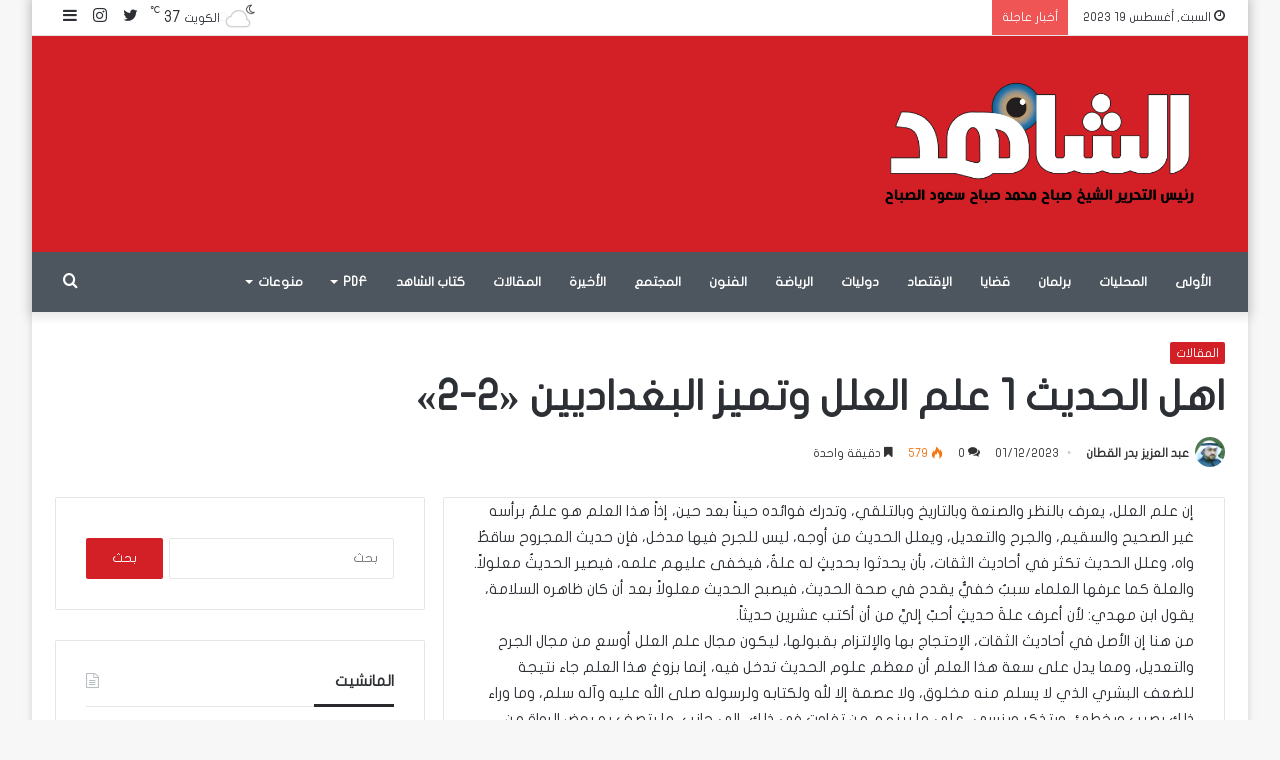

--- FILE ---
content_type: text/html; charset=utf-8
request_url: https://alshahedkw.com/347531
body_size: 17548
content:

<!DOCTYPE html>
<html dir="rtl" lang="ar" class="" data-skin="light">
<head>
    <meta charset="UTF-8" />
    <meta name="viewport" content="width=device-width, initial-scale=1.0" />
    <base href="/" />
    <link rel="profile" href="http://gmpg.org/xfn/11" />
    <script type="text/javascript">try { if ("undefined" != typeof localStorage) { var tieSkin = localStorage.getItem("tie-skin"), html = document.getElementsByTagName("html")[0].classList, htmlSkin = "light"; if (html.contains("dark-skin") && (htmlSkin = "dark"), null != tieSkin && tieSkin != htmlSkin) { html.add("tie-skin-inverted"); var tieSkinInverted = !0 } "dark" == tieSkin ? html.add("dark-skin") : "light" == tieSkin && html.remove("dark-skin") } } catch (t) { console.log(t) }</script>
    <link rel="dns-prefetch" href="//www.fontstatic.com" />
    <link rel="dns-prefetch" href="//s.w.org" />
    <link rel="alternate" type="application/rss+xml" title="جريدة الشاهد &laquo; الخلاصة"
          href="http://alshahedkw.com/feed" />
    <link rel="alternate" type="application/rss+xml" title="جريدة الشاهد &laquo; خلاصة التعليقات"
          href="http://alshahedkw.com/comments/feed" />
    <link rel="alternate" type="application/rss+xml"
          title="جريدة الشاهد"
          href="http://alshahedkw.com/352466/feed" />
    <script type="text/javascript">
        window._wpemojiSettings = { "baseUrl": "https:\/\/s.w.org\/images\/core\/emoji\/13.0.0\/72x72\/", "ext": ".png", "svgUrl": "https:\/\/s.w.org\/images\/core\/emoji\/13.0.0\/svg\/", "svgExt": ".svg", "source": { "concatemoji": "https:\/\/localhost:7292\/assets\/wp-includes\/js\/wp-emoji-release.min.js?ver=5.5.12" } };
        !function (e, a, t) { var n, r, o, i = a.createElement("canvas"), p = i.getContext && i.getContext("2d"); function s(e, t) { var a = String.fromCharCode; p.clearRect(0, 0, i.width, i.height), p.fillText(a.apply(this, e), 0, 0); e = i.toDataURL(); return p.clearRect(0, 0, i.width, i.height), p.fillText(a.apply(this, t), 0, 0), e === i.toDataURL() } function c(e) { var t = a.createElement("script"); t.src = e, t.defer = t.type = "text/javascript", a.getElementsByTagName("head")[0].appendChild(t) } for (o = Array("flag", "emoji"), t.supports = { everything: !0, everythingExceptFlag: !0 }, r = 0; r < o.length; r++)t.supports[o[r]] = function (e) { if (!p || !p.fillText) return !1; switch (p.textBaseline = "top", p.font = "600 32px Arial", e) { case "flag": return s([127987, 65039, 8205, 9895, 65039], [127987, 65039, 8203, 9895, 65039]) ? !1 : !s([55356, 56826, 55356, 56819], [55356, 56826, 8203, 55356, 56819]) && !s([55356, 57332, 56128, 56423, 56128, 56418, 56128, 56421, 56128, 56430, 56128, 56423, 56128, 56447], [55356, 57332, 8203, 56128, 56423, 8203, 56128, 56418, 8203, 56128, 56421, 8203, 56128, 56430, 8203, 56128, 56423, 8203, 56128, 56447]); case "emoji": return !s([55357, 56424, 8205, 55356, 57212], [55357, 56424, 8203, 55356, 57212]) }return !1 }(o[r]), t.supports.everything = t.supports.everything && t.supports[o[r]], "flag" !== o[r] && (t.supports.everythingExceptFlag = t.supports.everythingExceptFlag && t.supports[o[r]]); t.supports.everythingExceptFlag = t.supports.everythingExceptFlag && !t.supports.flag, t.DOMReady = !1, t.readyCallback = function () { t.DOMReady = !0 }, t.supports.everything || (n = function () { t.readyCallback() }, a.addEventListener ? (a.addEventListener("DOMContentLoaded", n, !1), e.addEventListener("load", n, !1)) : (e.attachEvent("onload", n), a.attachEvent("onreadystatechange", function () { "complete" === a.readyState && t.readyCallback() })), (n = t.source || {}).concatemoji ? c(n.concatemoji) : n.wpemoji && n.twemoji && (c(n.twemoji), c(n.wpemoji))) }(window, document, window._wpemojiSettings);
    </script>
    <style type="text/css">
        img.wp-smiley,
        img.emoji {
            display: inline !important;
            border: none !important;
            box-shadow: none !important;
            height: 1em !important;
            width: 1em !important;
            margin: 0 .07em !important;
            vertical-align: -0.1em !important;
            background: none !important;
            padding: 0 !important;
        }
    </style>
    <link rel="stylesheet" id="wp-block-library-rtl-css"
          href="assets/wp-includes/css/dist/block-library/style-rtl.min.css?ver=5.5.12" type="text/css"
          media="all" />
    <style id="wp-block-library-inline-css" type="text/css">
        .has-text-align-justify {
            text-align: justify;
        }
    </style>
    <link rel="stylesheet" id="wp-block-library-theme-rtl-css"
          href="assets/wp-includes/css/dist/block-library/theme-rtl.min.css?ver=5.5.12" type="text/css"
          media="all" />
    <link rel="stylesheet" id="upw_theme_standard-css"
          href="assets/wp-content/plugins/ultimate-posts-widget/css/upw-theme-standard.min.css?ver=5.5.12"
          type="text/css" media="all" />
    <link rel="stylesheet" id="tie-css-base-css"
          href="assets/css/base.min.css?ver=5.0.7" type="text/css"
          media="all" />
    <link rel="stylesheet" id="tie-css-styles-css"
          href="assets/css/style.min.css?ver=5.0.7" type="text/css"
          media="all" />
    <link rel="stylesheet" id="tie-css-widgets-css"
          href="assets/css/widgets.min.css?ver=5.0.7" type="text/css"
          media="all" />
    <link rel="stylesheet" id="tie-css-helpers-css"
          href="assets/css/helpers.min.css?ver=5.0.7" type="text/css"
          media="all" />
    <link rel="stylesheet" id="tie-fontawesome5-css"
          href="assets/css/fontawesome.css?ver=5.0.7" type="text/css"
          media="all" />
    <link rel="stylesheet" id="tie-css-ilightbox-css"
          href="assets/ilightbox/dark-skin/skin.css?ver=5.0.7"
          type="text/css" media="all" />
    <link rel="stylesheet" id="tie-css-shortcodes-css"
          href="assets/css/plugins/shortcodes.min.css?ver=5.0.7"
          type="text/css" media="all" />
    <link rel="stylesheet" id="tie-css-single-css"
          href="assets/css/single.min.css?ver=5.0.7" type="text/css"
          media="all" />
    <link rel="stylesheet" id="tie-css-print-css"
          href="assets/css/print.css?ver=5.0.7" type="text/css"
          media="print" />
    <link rel="stylesheet" id="tie-theme-child-css-css"
          href="assets/wp-content/themes/jannah-child/style.css?ver=5.5.12" type="text/css" media="all" />
    <link rel="stylesheet" id="tie-theme-rtl-css-css"
          href="assets/rtl.css?ver=5.5.12" type="text/css" media="all" />
    <link rel="stylesheet" id="tie-main-rtl-css"
          href="assets/css/main.css" type="text/css" media="all" />

    <script type="text/javascript" src="assets/wp-includes/js/jquery/jquery.js?ver=1.12.4-wp"
            id="jquery-core-js"></script>

    <link rel="alternate" type="application/json" href="http://alshahedkw.com/wp-json/wp/v2/posts/352466" />
    <link rel="EditURI" type="application/rsd+xml" title="RSD" href="http://alshahedkw.com/xmlrpc.php?rsd" />
    <link rel="wlwmanifest" type="application/wlwmanifest+xml"
          href="assets/wp-includes/wlwmanifest.xml" />
    <meta name="generator" content="WordPress 5.5.12" />
    <link rel="canonical" href="http://alshahedkw.com/352466" />
    <link rel="shortlink" href="http://alshahedkw.com/?p=352466" />
    <style type="text/css">
        img#wpstats {
            display: none
        }
    </style>
    <meta http-equiv="X-UA-Compatible" content="IE=edge">

    <meta name="theme-color" content="#D32027" />
    <meta name="viewport" content="width=device-width, initial-scale=1.0" />

    <link rel="icon" href="http://alshahedkw.com/wp-content/uploads/2020/03/cropped-favicon-1-32x32.png"
          sizes="32x32" />
    <link rel="icon" href="http://alshahedkw.com/wp-content/uploads/2020/03/cropped-favicon-1-192x192.png"
          sizes="192x192" />
    <link rel="apple-touch-icon"
          href="http://alshahedkw.com/wp-content/uploads/2020/03/cropped-favicon-1-180x180.png" />
    <meta name="msapplication-TileImage"
          content="http://alshahedkw.com/wp-content/uploads/2020/03/cropped-favicon-1-270x270.png" />

    <!--Blazor:{"sequence":0,"type":"server","prerenderId":"fb5bf420658e4660adc9053275bcc2b3","descriptor":"CfDJ8MODrdDeM2pIvkih4NUZ/\u002Bfuf8WKtkBeBOVdfhlIiBByfPPl8hyrO4wVd5hVC6JG07MkCua7jCkMNqq8Yr7fvTmlzKwdNgFm/NvzwycqMRlLvaD7W1\u002BcVw08ttTUpuRprroEsnfPnmBzEJY77XiJtKYdqVA4ti/lusxpTH\u002BM2D/cq6/dcKoZlx4Mv4Irgh41Ip4CFkMGq2v79CeGFzldTBfdoqdR/gQixHTYp5PcVqLpjBBQBrUSqPlq1dn2BUx2jYgeOfyTmwlrvDOCEXK4gvvFMblLjxVPLfCDPUGGP0/pP\u002BAMSIhVzKd7E7TGckSPoRJqB66TDtnQilsBchL1V9XyvrkcS7lKt879KCzlxXQEzQHeld/wJn7Myk/iP5QA65rmWhgYGhd0hMJE2761OrE384WOZUUIrrP5V8U1/SZm"}--><!--Blazor:{"prerenderId":"fb5bf420658e4660adc9053275bcc2b3"}-->
<script type="text/javascript">!function(T,l,y){var S=T.location,k="script",D="instrumentationKey",C="ingestionendpoint",I="disableExceptionTracking",E="ai.device.",b="toLowerCase",w="crossOrigin",N="POST",e="appInsightsSDK",t=y.name||"appInsights";(y.name||T[e])&&(T[e]=t);var n=T[t]||function(d){var g=!1,f=!1,m={initialize:!0,queue:[],sv:"5",version:2,config:d};function v(e,t){var n={},a="Browser";return n[E+"id"]=a[b](),n[E+"type"]=a,n["ai.operation.name"]=S&&S.pathname||"_unknown_",n["ai.internal.sdkVersion"]="javascript:snippet_"+(m.sv||m.version),{time:function(){var e=new Date;function t(e){var t=""+e;return 1===t.length&&(t="0"+t),t}return e.getUTCFullYear()+"-"+t(1+e.getUTCMonth())+"-"+t(e.getUTCDate())+"T"+t(e.getUTCHours())+":"+t(e.getUTCMinutes())+":"+t(e.getUTCSeconds())+"."+((e.getUTCMilliseconds()/1e3).toFixed(3)+"").slice(2,5)+"Z"}(),iKey:e,name:"Microsoft.ApplicationInsights."+e.replace(/-/g,"")+"."+t,sampleRate:100,tags:n,data:{baseData:{ver:2}}}}var h=d.url||y.src;if(h){function a(e){var t,n,a,i,r,o,s,c,u,p,l;g=!0,m.queue=[],f||(f=!0,t=h,s=function(){var e={},t=d.connectionString;if(t)for(var n=t.split(";"),a=0;a<n.length;a++){var i=n[a].split("=");2===i.length&&(e[i[0][b]()]=i[1])}if(!e[C]){var r=e.endpointsuffix,o=r?e.location:null;e[C]="https://"+(o?o+".":"")+"dc."+(r||"services.visualstudio.com")}return e}(),c=s[D]||d[D]||"",u=s[C],p=u?u+"/v2/track":d.endpointUrl,(l=[]).push((n="SDK LOAD Failure: Failed to load Application Insights SDK script (See stack for details)",a=t,i=p,(o=(r=v(c,"Exception")).data).baseType="ExceptionData",o.baseData.exceptions=[{typeName:"SDKLoadFailed",message:n.replace(/\./g,"-"),hasFullStack:!1,stack:n+"\nSnippet failed to load ["+a+"] -- Telemetry is disabled\nHelp Link: https://go.microsoft.com/fwlink/?linkid=2128109\nHost: "+(S&&S.pathname||"_unknown_")+"\nEndpoint: "+i,parsedStack:[]}],r)),l.push(function(e,t,n,a){var i=v(c,"Message"),r=i.data;r.baseType="MessageData";var o=r.baseData;return o.message='AI (Internal): 99 message:"'+("SDK LOAD Failure: Failed to load Application Insights SDK script (See stack for details) ("+n+")").replace(/\"/g,"")+'"',o.properties={endpoint:a},i}(0,0,t,p)),function(e,t){if(JSON){var n=T.fetch;if(n&&!y.useXhr)n(t,{method:N,body:JSON.stringify(e),mode:"cors"});else if(XMLHttpRequest){var a=new XMLHttpRequest;a.open(N,t),a.setRequestHeader("Content-type","application/json"),a.send(JSON.stringify(e))}}}(l,p))}function i(e,t){f||setTimeout(function(){!t&&m.core||a()},500)}var e=function(){var n=l.createElement(k);n.src=h;var e=y[w];return!e&&""!==e||"undefined"==n[w]||(n[w]=e),n.onload=i,n.onerror=a,n.onreadystatechange=function(e,t){"loaded"!==n.readyState&&"complete"!==n.readyState||i(0,t)},n}();y.ld<0?l.getElementsByTagName("head")[0].appendChild(e):setTimeout(function(){l.getElementsByTagName(k)[0].parentNode.appendChild(e)},y.ld||0)}try{m.cookie=l.cookie}catch(p){}function t(e){for(;e.length;)!function(t){m[t]=function(){var e=arguments;g||m.queue.push(function(){m[t].apply(m,e)})}}(e.pop())}var n="track",r="TrackPage",o="TrackEvent";t([n+"Event",n+"PageView",n+"Exception",n+"Trace",n+"DependencyData",n+"Metric",n+"PageViewPerformance","start"+r,"stop"+r,"start"+o,"stop"+o,"addTelemetryInitializer","setAuthenticatedUserContext","clearAuthenticatedUserContext","flush"]),m.SeverityLevel={Verbose:0,Information:1,Warning:2,Error:3,Critical:4};var s=(d.extensionConfig||{}).ApplicationInsightsAnalytics||{};if(!0!==d[I]&&!0!==s[I]){var c="onerror";t(["_"+c]);var u=T[c];T[c]=function(e,t,n,a,i){var r=u&&u(e,t,n,a,i);return!0!==r&&m["_"+c]({message:e,url:t,lineNumber:n,columnNumber:a,error:i}),r},d.autoExceptionInstrumented=!0}return m}(y.cfg);function a(){y.onInit&&y.onInit(n)}(T[t]=n).queue&&0===n.queue.length?(n.queue.push(a),n.trackPageView({})):a()}(window,document,{
src: "https://js.monitor.azure.com/scripts/b/ai.2.min.js", // The SDK URL Source
crossOrigin: "anonymous", 
cfg: { // Application Insights Configuration
    connectionString: 'InstrumentationKey=60da1c19-efaf-4ed2-b596-baa23f17b7cb;IngestionEndpoint=https://eastus-8.in.applicationinsights.azure.com/;LiveEndpoint=https://eastus.livediagnostics.monitor.azure.com/'
}});</script></head>
<body id="tie-body" class="rtl post-template-default single single-post postid-352466 single-format-standard boxed-layout wrapper-has-shadow block-head-3 magazine1 is-thumb-overlay-disabled is-desktop is-header-layout-3 has-header-ad sidebar-left has-sidebar post-layout-3 wide-title-narrow-media is-standard-format has-mobile-share post-has-toggle hide_banner_header hide_banner_top hide_banner_below_header hide_banner_bottom hide_breaking_news hide_breadcrumbs hide_read_more_buttons">

    <!--Blazor:{"sequence":1,"type":"server","descriptor":"CfDJ8MODrdDeM2pIvkih4NUZ/\u002BcXzacJAbXnJI3IE/R96Ca0FojPSTtqq\u002BhR/T9uoO0atHFmeFStOtlpRM9a79cTfc5Lb8EPG1Zc937kB5c6P8/qKPqgeDWGTcrFBvdzdTZ7FpA9wiEh5YPlZJ1g2TO6vpUMxexRcSFNk6VaoRidrXEvMlYbSp07KK4s8FJ5mNH1csptYe0vAEUCcO3FsJC51Jbl8v7FoXa05ATucfv0DG5E/ZR3GdmlqcUXAzjGI2fzbdCwrWKqNHCg3Vz2hx\u002BEItesVKJj/3HDtLtzmd5ymYrQVsLNbie3/AxMQr8EO2eZZ/u8Y1Tjd2DQZo6sQVjLM18Y1T0FTsszV5ZEJGGObeLh"}-->

    <div id="blazor-error-ui">
        
            An error has occurred. This application may no longer respond until reloaded.
        
        
        <a href="" class="reload">Reload</a>
        <a class="dismiss">🗙</a>
    </div>

    <!-- Blazor overlay -->
    <div id="components-reconnect-modal"></div>

    <script src="_framework/blazor.server.js"></script>
    <script type="text/javascript" id="tie-scripts-js-extra">
        /* <![CDATA[ */
        var tie = { "is_rtl": "1", "ajaxurl": "http:\/\/alshahedkw.com\/wp-admin\/admin-ajax.php", "is_taqyeem_active": "", "is_sticky_video": "1", "mobile_menu_top": "", "mobile_menu_active": "area_2", "mobile_menu_parent": "true", "lightbox_all": "true", "lightbox_gallery": "true", "lightbox_skin": "dark", "lightbox_thumb": "vertical", "lightbox_arrows": "true", "is_singular": "1", "autoload_posts": "", "reading_indicator": "true", "lazyload": "", "select_share": "", "select_share_twitter": "true", "select_share_facebook": "", "select_share_linkedin": "", "select_share_email": "", "facebook_app_id": "5303202981", "twitter_username": "", "responsive_tables": "true", "ad_blocker_detector": "", "sticky_behavior": "default", "sticky_desktop": "true", "sticky_mobile": "true", "sticky_mobile_behavior": "default", "ajax_loader": "<div class=\"loader-overlay\"><div class=\"spinner-circle\"><\/div><\/div>", "type_to_search": "", "lang_no_results": "\u0644\u0645 \u064a\u062a\u0645 \u0627\u0644\u0639\u062b\u0648\u0631 \u0639\u0644\u0649 \u0634\u064a\u0621", "sticky_share_mobile": "true", "sticky_share_post": "" };
        /* ]]> */
    </script>
    <script type="text/javascript"
            src="assets/js/scripts.min.js?ver=5.0.7"
            id="tie-scripts-js"></script>
    <script type="text/javascript"
            src="assets/ilightbox/lightbox.js?ver=5.0.7"
            id="tie-js-ilightbox-js"></script>
    <script type="text/javascript"
            src="assets/js/sliders.min.js?ver=5.0.7"
            id="tie-js-sliders-js"></script>
    <script type="text/javascript"
            src="assets/js/shortcodes.js?ver=5.0.7"
            id="tie-js-shortcodes-js"></script>
    <script type="text/javascript"
            src="assets/js/desktop.min.js?ver=5.0.7"
            id="tie-js-desktop-js"></script>
    <script type="text/javascript"
            src="assets/js/live-search.js?ver=5.0.7"
            id="tie-js-livesearch-js"></script>
    <script type="text/javascript"
            src="assets/js/single.min.js?ver=5.0.7"
            id="tie-js-single-js"></script>
    <script type="text/javascript" src="assets/wp-includes/js/comment-reply.min.js?ver=5.5.12"
            id="comment-reply-js"></script>
    <script type="text/javascript" src="assets/wp-includes/js/wp-embed.min.js?ver=5.5.12"
            id="wp-embed-js"></script>
    <script type="text/javascript" src="assets/js/br-news.js?ver=5.0.7"
            id="tie-js-breaking-js"></script>
    <script type="text/javascript" src="https://stats.wp.com/e-202333.js" async="async" defer="defer"></script>
    <script type="text/javascript">
        _stq = window._stq || [];
        _stq.push(["view", { v: "ext", j: "1:9.1.2", blog: "183275737", post: "352466", tz: "3", srv: "alshahedkw.com" }]);
        _stq.push(["clickTrackerInit", "183275737", "352466"]);
    </script>
</body>
</html>


--- FILE ---
content_type: text/css
request_url: https://alshahedkw.com/assets/css/main.css
body_size: 19859
content:
body {
    font-family: flat-jooza;
}

.brand-title,
a:hover,
.tie-popup-search-submit,
#logo.text-logo a,
.theme-header nav .components #search-submit:hover,
.theme-header .header-nav .components>li:hover>a,
.theme-header .header-nav .components li a:hover,
.main-menu ul.cats-vertical li a.is-active,
.main-menu ul.cats-vertical li a:hover,
.main-nav li.mega-menu .post-meta a:hover,
.main-nav li.mega-menu .post-box-title a:hover,
.search-in-main-nav.autocomplete-suggestions a:hover,
#main-nav .menu ul li:hover>a,
#main-nav .menu ul li.current-menu-item:not(.mega-link-column)>a,
.top-nav .menu li:hover>a,
.top-nav .menu>.tie-current-menu>a,
.search-in-top-nav.autocomplete-suggestions .post-title a:hover,
div.mag-box .mag-box-options .mag-box-filter-links a.active,
.mag-box-filter-links .flexMenu-viewMore:hover>a,
.stars-rating-active,
body .tabs.tabs .active>a,
.video-play-icon,
.spinner-circle:after,
#go-to-content:hover,
.comment-list .comment-author .fn,
.commentlist .comment-author .fn,
blockquote::before,
blockquote cite,
blockquote.quote-simple p,
.multiple-post-pages a:hover,
#story-index li .is-current,
.latest-tweets-widget .twitter-icon-wrap span,
.wide-slider-nav-wrapper .slide,
.wide-next-prev-slider-wrapper .tie-slider-nav li:hover span,
.review-final-score h3,
#mobile-menu-icon:hover .menu-text,
.entry a,
.entry .post-bottom-meta a:hover,
.comment-list .comment-content a,
q a,
blockquote a,
.widget.tie-weather-widget .icon-basecloud-bg:after,
.site-footer a:hover,
.site-footer .stars-rating-active,
.site-footer .twitter-icon-wrap span,
.site-info a:hover {
    color: #D32027;
}

#instagram-link a:hover {
    color: #D32027 !important;
    border-color: #D32027 !important;
}

[type='submit'],
.button,
.generic-button a,
.generic-button button,
.theme-header .header-nav .comp-sub-menu a.button.guest-btn:hover,
.theme-header .header-nav .comp-sub-menu a.checkout-button,
nav.main-nav .menu>li.tie-current-menu>a,
nav.main-nav .menu>li:hover>a,
.main-menu .mega-links-head:after,
.main-nav .mega-menu.mega-cat .cats-horizontal li a.is-active,
#mobile-menu-icon:hover .nav-icon,
#mobile-menu-icon:hover .nav-icon:before,
#mobile-menu-icon:hover .nav-icon:after,
.search-in-main-nav.autocomplete-suggestions a.button,
.search-in-top-nav.autocomplete-suggestions a.button,
.spinner>div,
.post-cat,
.pages-numbers li.current span,
.multiple-post-pages>span,
#tie-wrapper .mejs-container .mejs-controls,
.mag-box-filter-links a:hover,
.slider-arrow-nav a:not(.pagination-disabled):hover,
.comment-list .reply a:hover,
.commentlist .reply a:hover,
#reading-position-indicator,
#story-index-icon,
.videos-block .playlist-title,
.review-percentage .review-item span span,
.tie-slick-dots li.slick-active button,
.tie-slick-dots li button:hover,
.digital-rating-static,
.timeline-widget li a:hover .date:before,
#wp-calendar #today,
.posts-list-counter li:before,
.cat-counter a+span,
.tie-slider-nav li span:hover,
.fullwidth-area .widget_tag_cloud .tagcloud a:hover,
.magazine2:not(.block-head-4) .dark-widgetized-area ul.tabs a:hover,
.magazine2:not(.block-head-4) .dark-widgetized-area ul.tabs .active a,
.magazine1 .dark-widgetized-area ul.tabs a:hover,
.magazine1 .dark-widgetized-area ul.tabs .active a,
.block-head-4.magazine2 .dark-widgetized-area .tabs.tabs .active a,
.block-head-4.magazine2 .dark-widgetized-area .tabs>.active a:before,
.block-head-4.magazine2 .dark-widgetized-area .tabs>.active a:after,
.demo_store,
.demo #logo:after,
.demo #sticky-logo:after,
.widget.tie-weather-widget,
span.video-close-btn:hover,
#go-to-top,
.latest-tweets-widget .slider-links .button:not(:hover) {
    background-color: #D32027;
    color: #FFFFFF;
}

.tie-weather-widget .widget-title .the-subtitle,
.block-head-4.magazine2 #footer .tabs .active a:hover {
    color: #FFFFFF;
}

pre,
code,
.pages-numbers li.current span,
.theme-header .header-nav .comp-sub-menu a.button.guest-btn:hover,
.multiple-post-pages>span,
.post-content-slideshow .tie-slider-nav li span:hover,
#tie-body .tie-slider-nav li>span:hover,
.slider-arrow-nav a:not(.pagination-disabled):hover,
.main-nav .mega-menu.mega-cat .cats-horizontal li a.is-active,
.main-nav .mega-menu.mega-cat .cats-horizontal li a:hover,
.main-menu .menu>li>.menu-sub-content {
    border-color: #D32027;
}

.main-menu .menu>li.tie-current-menu {
    border-bottom-color: #D32027;
}

.top-nav .menu li.tie-current-menu>a:before,
.top-nav .menu li.menu-item-has-children:hover>a:before {
    border-top-color: #D32027;
}

.main-nav .main-menu .menu>li.tie-current-menu>a:before,
.main-nav .main-menu .menu>li:hover>a:before {
    border-top-color: #FFFFFF;
}

header.main-nav-light .main-nav .menu-item-has-children li:hover>a:before,
header.main-nav-light .main-nav .mega-menu li:hover>a:before {
    border-left-color: #D32027;
}

.rtl header.main-nav-light .main-nav .menu-item-has-children li:hover>a:before,
.rtl header.main-nav-light .main-nav .mega-menu li:hover>a:before {
    border-right-color: #D32027;
    border-left-color: transparent;
}

.top-nav ul.menu li .menu-item-has-children:hover>a:before {
    border-top-color: transparent;
    border-left-color: #D32027;
}

.rtl .top-nav ul.menu li .menu-item-has-children:hover>a:before {
    border-left-color: transparent;
    border-right-color: #D32027;
}

::-moz-selection {
    background-color: #D32027;
    color: #FFFFFF;
}

::selection {
    background-color: #D32027;
    color: #FFFFFF;
}

circle.circle_bar {
    stroke: #D32027;
}

#reading-position-indicator {
    box-shadow: 0 0 10px rgba(211, 32, 39, 0.7);
}

#logo.text-logo a:hover,
.entry a:hover,
.comment-list .comment-content a:hover,
.block-head-4.magazine2 .site-footer .tabs li a:hover,
q a:hover,
blockquote a:hover {
    color: #a10000;
}

.button:hover,
input[type='submit']:hover,
.generic-button a:hover,
.generic-button button:hover,
a.post-cat:hover,
.site-footer .button:hover,
.site-footer [type='submit']:hover,
.search-in-main-nav.autocomplete-suggestions a.button:hover,
.search-in-top-nav.autocomplete-suggestions a.button:hover,
.theme-header .header-nav .comp-sub-menu a.checkout-button:hover {
    background-color: #a10000;
    color: #FFFFFF;
}

.theme-header .header-nav .comp-sub-menu a.checkout-button:not(:hover),
.entry a.button {
    color: #FFFFFF;
}

#story-index.is-compact .story-index-content {
    background-color: #D32027;
}

#story-index.is-compact .story-index-content a,
#story-index.is-compact .story-index-content .is-current {
    color: #FFFFFF;
}

#tie-body .mag-box-title h3 a,
#tie-body .block-more-button {
    color: #D32027;
}

#tie-body .mag-box-title h3 a:hover,
#tie-body .block-more-button:hover {
    color: #a10000;
}

#tie-body .mag-box-title {
    color: #D32027;
}

#tie-body .mag-box-title:after,
#tie-body #footer .widget-title:after {
    background-color: #D32027;
}

.brand-title,
a:hover,
.tie-popup-search-submit,
#logo.text-logo a,
.theme-header nav .components #search-submit:hover,
.theme-header .header-nav .components>li:hover>a,
.theme-header .header-nav .components li a:hover,
.main-menu ul.cats-vertical li a.is-active,
.main-menu ul.cats-vertical li a:hover,
.main-nav li.mega-menu .post-meta a:hover,
.main-nav li.mega-menu .post-box-title a:hover,
.search-in-main-nav.autocomplete-suggestions a:hover,
#main-nav .menu ul li:hover>a,
#main-nav .menu ul li.current-menu-item:not(.mega-link-column)>a,
.top-nav .menu li:hover>a,
.top-nav .menu>.tie-current-menu>a,
.search-in-top-nav.autocomplete-suggestions .post-title a:hover,
div.mag-box .mag-box-options .mag-box-filter-links a.active,
.mag-box-filter-links .flexMenu-viewMore:hover>a,
.stars-rating-active,
body .tabs.tabs .active>a,
.video-play-icon,
.spinner-circle:after,
#go-to-content:hover,
.comment-list .comment-author .fn,
.commentlist .comment-author .fn,
blockquote::before,
blockquote cite,
blockquote.quote-simple p,
.multiple-post-pages a:hover,
#story-index li .is-current,
.latest-tweets-widget .twitter-icon-wrap span,
.wide-slider-nav-wrapper .slide,
.wide-next-prev-slider-wrapper .tie-slider-nav li:hover span,
.review-final-score h3,
#mobile-menu-icon:hover .menu-text,
.entry a,
.entry .post-bottom-meta a:hover,
.comment-list .comment-content a,
q a,
blockquote a,
.widget.tie-weather-widget .icon-basecloud-bg:after,
.site-footer a:hover,
.site-footer .stars-rating-active,
.site-footer .twitter-icon-wrap span,
.site-info a:hover {
    color: #D32027;
}

#instagram-link a:hover {
    color: #D32027 !important;
    border-color: #D32027 !important;
}

[type='submit'],
.button,
.generic-button a,
.generic-button button,
.theme-header .header-nav .comp-sub-menu a.button.guest-btn:hover,
.theme-header .header-nav .comp-sub-menu a.checkout-button,
nav.main-nav .menu>li.tie-current-menu>a,
nav.main-nav .menu>li:hover>a,
.main-menu .mega-links-head:after,
.main-nav .mega-menu.mega-cat .cats-horizontal li a.is-active,
#mobile-menu-icon:hover .nav-icon,
#mobile-menu-icon:hover .nav-icon:before,
#mobile-menu-icon:hover .nav-icon:after,
.search-in-main-nav.autocomplete-suggestions a.button,
.search-in-top-nav.autocomplete-suggestions a.button,
.spinner>div,
.post-cat,
.pages-numbers li.current span,
.multiple-post-pages>span,
#tie-wrapper .mejs-container .mejs-controls,
.mag-box-filter-links a:hover,
.slider-arrow-nav a:not(.pagination-disabled):hover,
.comment-list .reply a:hover,
.commentlist .reply a:hover,
#reading-position-indicator,
#story-index-icon,
.videos-block .playlist-title,
.review-percentage .review-item span span,
.tie-slick-dots li.slick-active button,
.tie-slick-dots li button:hover,
.digital-rating-static,
.timeline-widget li a:hover .date:before,
#wp-calendar #today,
.posts-list-counter li:before,
.cat-counter a+span,
.tie-slider-nav li span:hover,
.fullwidth-area .widget_tag_cloud .tagcloud a:hover,
.magazine2:not(.block-head-4) .dark-widgetized-area ul.tabs a:hover,
.magazine2:not(.block-head-4) .dark-widgetized-area ul.tabs .active a,
.magazine1 .dark-widgetized-area ul.tabs a:hover,
.magazine1 .dark-widgetized-area ul.tabs .active a,
.block-head-4.magazine2 .dark-widgetized-area .tabs.tabs .active a,
.block-head-4.magazine2 .dark-widgetized-area .tabs>.active a:before,
.block-head-4.magazine2 .dark-widgetized-area .tabs>.active a:after,
.demo_store,
.demo #logo:after,
.demo #sticky-logo:after,
.widget.tie-weather-widget,
span.video-close-btn:hover,
#go-to-top,
.latest-tweets-widget .slider-links .button:not(:hover) {
    background-color: #D32027;
    color: #FFFFFF;
}

.tie-weather-widget .widget-title .the-subtitle,
.block-head-4.magazine2 #footer .tabs .active a:hover {
    color: #FFFFFF;
}

pre,
code,
.pages-numbers li.current span,
.theme-header .header-nav .comp-sub-menu a.button.guest-btn:hover,
.multiple-post-pages>span,
.post-content-slideshow .tie-slider-nav li span:hover,
#tie-body .tie-slider-nav li>span:hover,
.slider-arrow-nav a:not(.pagination-disabled):hover,
.main-nav .mega-menu.mega-cat .cats-horizontal li a.is-active,
.main-nav .mega-menu.mega-cat .cats-horizontal li a:hover,
.main-menu .menu>li>.menu-sub-content {
    border-color: #D32027;
}

.main-menu .menu>li.tie-current-menu {
    border-bottom-color: #D32027;
}

.top-nav .menu li.tie-current-menu>a:before,
.top-nav .menu li.menu-item-has-children:hover>a:before {
    border-top-color: #D32027;
}

.main-nav .main-menu .menu>li.tie-current-menu>a:before,
.main-nav .main-menu .menu>li:hover>a:before {
    border-top-color: #FFFFFF;
}

header.main-nav-light .main-nav .menu-item-has-children li:hover>a:before,
header.main-nav-light .main-nav .mega-menu li:hover>a:before {
    border-left-color: #D32027;
}

.rtl header.main-nav-light .main-nav .menu-item-has-children li:hover>a:before,
.rtl header.main-nav-light .main-nav .mega-menu li:hover>a:before {
    border-right-color: #D32027;
    border-left-color: transparent;
}

.top-nav ul.menu li .menu-item-has-children:hover>a:before {
    border-top-color: transparent;
    border-left-color: #D32027;
}

.rtl .top-nav ul.menu li .menu-item-has-children:hover>a:before {
    border-left-color: transparent;
    border-right-color: #D32027;
}

::-moz-selection {
    background-color: #D32027;
    color: #FFFFFF;
}

::selection {
    background-color: #D32027;
    color: #FFFFFF;
}

circle.circle_bar {
    stroke: #D32027;
}

#reading-position-indicator {
    box-shadow: 0 0 10px rgba(211, 32, 39, 0.7);
}

#logo.text-logo a:hover,
.entry a:hover,
.comment-list .comment-content a:hover,
.block-head-4.magazine2 .site-footer .tabs li a:hover,
q a:hover,
blockquote a:hover {
    color: #a10000;
}

.button:hover,
input[type='submit']:hover,
.generic-button a:hover,
.generic-button button:hover,
a.post-cat:hover,
.site-footer .button:hover,
.site-footer [type='submit']:hover,
.search-in-main-nav.autocomplete-suggestions a.button:hover,
.search-in-top-nav.autocomplete-suggestions a.button:hover,
.theme-header .header-nav .comp-sub-menu a.checkout-button:hover {
    background-color: #a10000;
    color: #FFFFFF;
}

.theme-header .header-nav .comp-sub-menu a.checkout-button:not(:hover),
.entry a.button {
    color: #FFFFFF;
}

#story-index.is-compact .story-index-content {
    background-color: #D32027;
}

#story-index.is-compact .story-index-content a,
#story-index.is-compact .story-index-content .is-current {
    color: #FFFFFF;
}

#tie-body .mag-box-title h3 a,
#tie-body .block-more-button {
    color: #D32027;
}

#tie-body .mag-box-title h3 a:hover,
#tie-body .block-more-button:hover {
    color: #a10000;
}

#tie-body .mag-box-title {
    color: #D32027;
}

#tie-body .mag-box-title:after,
#tie-body #footer .widget-title:after {
    background-color: #D32027;
}

#main-nav,
#main-nav .menu-sub-content,
#main-nav .comp-sub-menu,
#main-nav .guest-btn:not(:hover),
#main-nav ul.cats-vertical li a.is-active,
#main-nav ul.cats-vertical li a:hover.search-in-main-nav.autocomplete-suggestions {
    background-color: #4d555e;
}

#main-nav {
    border-width: 0;
}

#theme-header #main-nav:not(.fixed-nav) {
    bottom: 0;
}

#main-nav .icon-basecloud-bg:after {
    color: #4d555e;
}

#main-nav *,
.search-in-main-nav.autocomplete-suggestions {
    border-color: rgba(255, 255, 255, 0.07);
}

.main-nav-boxed #main-nav .main-menu-wrapper {
    border-width: 0;
}

#tie-wrapper #theme-header {
    background-color: #D32027;
}

#logo.text-logo a,
#logo.text-logo a:hover {
    color: #FFFFFF;
}

@media (max-width: 991px) {
    #tie-wrapper #theme-header .logo-container.fixed-nav {
        background-color: rgba(211, 32, 39, 0.95);
    }
}

@media (max-width: 991px) {
    #tie-wrapper #theme-header .logo-container {
        background-color: #D32027;
    }
}

.tie-cat-2,
.tie-cat-item-2>span {
    background-color: #e67e22 !important;
    color: #FFFFFF !important;
}

.tie-cat-2:after {
    border-top-color: #e67e22 !important;
}

.tie-cat-2:hover {
    background-color: #c86004 !important;
}

.tie-cat-2:hover:after {
    border-top-color: #c86004 !important;
}

.tie-cat-10,
.tie-cat-item-10>span {
    background-color: #2ecc71 !important;
    color: #FFFFFF !important;
}

.tie-cat-10:after {
    border-top-color: #2ecc71 !important;
}

.tie-cat-10:hover {
    background-color: #10ae53 !important;
}

.tie-cat-10:hover:after {
    border-top-color: #10ae53 !important;
}

.tie-cat-17,
.tie-cat-item-17>span {
    background-color: #34495e !important;
    color: #FFFFFF !important;
}

.tie-cat-17:after {
    border-top-color: #34495e !important;
}

.tie-cat-17:hover {
    background-color: #162b40 !important;
}

.tie-cat-17:hover:after {
    border-top-color: #162b40 !important;
}

.tie-cat-18,
.tie-cat-item-18>span {
    background-color: #795548 !important;
    color: #FFFFFF !important;
}

.tie-cat-18:after {
    border-top-color: #795548 !important;
}

.tie-cat-18:hover {
    background-color: #5b372a !important;
}

.tie-cat-18:hover:after {
    border-top-color: #5b372a !important;
}

.tie-cat-20,
.tie-cat-item-20>span {
    background-color: #4CAF50 !important;
    color: #FFFFFF !important;
}

.tie-cat-20:after {
    border-top-color: #4CAF50 !important;
}

.tie-cat-20:hover {
    background-color: #2e9132 !important;
}

.tie-cat-20:hover:after {
    border-top-color: #2e9132 !important;
}

@media (min-width: 1200px) {
    .container {
        width: auto;
    }
}

.boxed-layout #tie-wrapper,
.boxed-layout .fixed-nav {
    max-width: 1430px;
}

@media (min-width: 1400px) {

    .container,
    .wide-next-prev-slider-wrapper .slider-main-container {
        max-width: 1400px;
    }
}

@font-face {
    font-family: "tiefonticon";
    src: url("../fonts/tielabs-fonticon/tielabs-fonticon.eot");
    src: url("../fonts/tielabs-fonticon/tielabs-fonticon.woff") format("woff");
}

@font-face {
    font-family: 'flat-jooza';
    src: url("../fonts/flat-jooza/flat-jooza-regular.eot");
    src: local('جذور مسطح'), local('flat-jooza'),url("../fonts/flat-jooza/flat-jooza-regular.woff") format('woff');
}

#blazor-error-ui {
    background: lightyellow;
    bottom: 0;
    box-shadow: 0 -1px 2px rgba(0, 0, 0, 0.2);
    display: none;
    left: 0;
    padding: 0.6rem 1.25rem 0.7rem 1.25rem;
    position: fixed;
    width: 100%;
    z-index: 1000;
}

    #blazor-error-ui .dismiss {
        cursor: pointer;
        position: absolute;
        right: 0.75rem;
        top: 0.5rem;
    }

.blazor-error-boundary {
    background: url([data-uri]) no-repeat 1rem/1.8rem, #b32121;
    padding: 1rem 1rem 1rem 3.7rem;
    color: white;
}

    .blazor-error-boundary::after {
        content: "An error has occurred."
    }


--- FILE ---
content_type: text/javascript
request_url: https://alshahedkw.com/_framework/blazor.server.js
body_size: 135230
content:
(()=>{"use strict";var e,t,n,r={};r.g=function(){if("object"==typeof globalThis)return globalThis;try{return this||new Function("return this")()}catch(e){if("object"==typeof window)return window}}(),function(e){window.DotNet=e;const t=[],n=new Map,r=new Map,o="__jsObjectId",i="__byte[]";class s{constructor(e){this._jsObject=e,this._cachedFunctions=new Map}findFunction(e){const t=this._cachedFunctions.get(e);if(t)return t;let n,r=this._jsObject;if(e.split(".").forEach((t=>{if(!(t in r))throw new Error(`Could not find '${e}' ('${t}' was undefined).`);n=r,r=r[t]})),r instanceof Function)return r=r.bind(n),this._cachedFunctions.set(e,r),r;throw new Error(`The value '${e}' is not a function.`)}getWrappedObject(){return this._jsObject}}const a={},c={0:new s(window)};c[0]._cachedFunctions.set("import",(e=>("string"==typeof e&&e.startsWith("./")&&(e=document.baseURI+e.substr(2)),import(e))));let l,h=1,u=1,d=null;function p(e){t.push(e)}function f(e){if(e&&"object"==typeof e){c[u]=new s(e);const t={[o]:u};return u++,t}throw new Error(`Cannot create a JSObjectReference from the value '${e}'.`)}function g(e){let t=-1;if(e instanceof ArrayBuffer&&(e=new Uint8Array(e)),e instanceof Blob)t=e.size;else{if(!(e.buffer instanceof ArrayBuffer))throw new Error("Supplied value is not a typed array or blob.");if(void 0===e.byteLength)throw new Error(`Cannot create a JSStreamReference from the value '${e}' as it doesn't have a byteLength.`);t=e.byteLength}const n={__jsStreamReferenceLength:t};try{const t=f(e);n.__jsObjectId=t.__jsObjectId}catch(t){throw new Error(`Cannot create a JSStreamReference from the value '${e}'.`)}return n}function m(e){return e?JSON.parse(e,((e,n)=>t.reduce(((t,n)=>n(e,t)),n))):null}function y(e,t,n,r){const o=v();if(o.invokeDotNetFromJS){const i=D(r),s=o.invokeDotNetFromJS(e,t,n,i);return s?m(s):null}throw new Error("The current dispatcher does not support synchronous calls from JS to .NET. Use invokeMethodAsync instead.")}function w(e,t,n,r){if(e&&n)throw new Error(`For instance method calls, assemblyName should be null. Received '${e}'.`);const o=h++,i=new Promise(((e,t)=>{a[o]={resolve:e,reject:t}}));try{const i=D(r);v().beginInvokeDotNetFromJS(o,e,t,n,i)}catch(e){b(o,!1,e)}return i}function v(){if(null!==d)return d;throw new Error("No .NET call dispatcher has been set.")}function b(e,t,n){if(!a.hasOwnProperty(e))throw new Error(`There is no pending async call with ID ${e}.`);const r=a[e];delete a[e],t?r.resolve(n):r.reject(n)}function _(e){return e instanceof Error?`${e.message}\n${e.stack}`:e?e.toString():"null"}function E(e,t){const n=c[t];if(n)return n.findFunction(e);throw new Error(`JS object instance with ID ${t} does not exist (has it been disposed?).`)}function S(e){delete c[e]}e.attachDispatcher=function(e){d=e},e.attachReviver=p,e.invokeMethod=function(e,t,...n){return y(e,t,null,n)},e.invokeMethodAsync=function(e,t,...n){return w(e,t,null,n)},e.createJSObjectReference=f,e.createJSStreamReference=g,e.disposeJSObjectReference=function(e){const t=e&&e.__jsObjectId;"number"==typeof t&&S(t)},function(e){e[e.Default=0]="Default",e[e.JSObjectReference=1]="JSObjectReference",e[e.JSStreamReference=2]="JSStreamReference",e[e.JSVoidResult=3]="JSVoidResult"}(l=e.JSCallResultType||(e.JSCallResultType={})),e.jsCallDispatcher={findJSFunction:E,disposeJSObjectReferenceById:S,invokeJSFromDotNet:(e,t,n,r)=>{const o=T(E(e,r).apply(null,m(t)),n);return null==o?null:D(o)},beginInvokeJSFromDotNet:(e,t,n,r,o)=>{const i=new Promise((e=>{e(E(t,o).apply(null,m(n)))}));e&&i.then((t=>D([e,!0,T(t,r)]))).then((t=>v().endInvokeJSFromDotNet(e,!0,t)),(t=>v().endInvokeJSFromDotNet(e,!1,JSON.stringify([e,!1,_(t)]))))},endInvokeDotNetFromJS:(e,t,n)=>{const r=t?m(n):new Error(n);b(parseInt(e,10),t,r)},receiveByteArray:(e,t)=>{n.set(e,t)},supplyDotNetStream:(e,t)=>{if(r.has(e)){const n=r.get(e);r.delete(e),n.resolve(t)}else{const n=new k;n.resolve(t),r.set(e,n)}}};class C{constructor(e){this._id=e}invokeMethod(e,...t){return y(null,e,this._id,t)}invokeMethodAsync(e,...t){return w(null,e,this._id,t)}dispose(){w(null,"__Dispose",this._id,null).catch((e=>console.error(e)))}serializeAsArg(){return{__dotNetObject:this._id}}}e.DotNetObject=C,p((function(e,t){if(t&&"object"==typeof t){if(t.hasOwnProperty("__dotNetObject"))return new C(t.__dotNetObject);if(t.hasOwnProperty(o)){const e=t.__jsObjectId,n=c[e];if(n)return n.getWrappedObject();throw new Error(`JS object instance with Id '${e}' does not exist. It may have been disposed.`)}if(t.hasOwnProperty(i)){const e=t["__byte[]"],r=n.get(e);if(void 0===r)throw new Error(`Byte array index '${e}' does not exist.`);return n.delete(e),r}if(t.hasOwnProperty("__dotNetStream"))return new I(t.__dotNetStream)}return t}));class I{constructor(e){if(r.has(e))this._streamPromise=r.get(e).streamPromise,r.delete(e);else{const t=new k;r.set(e,t),this._streamPromise=t.streamPromise}}stream(){return this._streamPromise}async arrayBuffer(){return new Response(await this.stream()).arrayBuffer()}}class k{constructor(){this.streamPromise=new Promise(((e,t)=>{this.resolve=e,this.reject=t}))}}function T(e,t){switch(t){case l.Default:return e;case l.JSObjectReference:return f(e);case l.JSStreamReference:return g(e);case l.JSVoidResult:return null;default:throw new Error(`Invalid JS call result type '${t}'.`)}}let x=0;function D(e){return x=0,JSON.stringify(e,R)}function R(e,t){if(t instanceof C)return t.serializeAsArg();if(t instanceof Uint8Array){d.sendByteArray(x,t);const e={[i]:x};return x++,e}return t}}(e||(e={})),function(e){e[e.prependFrame=1]="prependFrame",e[e.removeFrame=2]="removeFrame",e[e.setAttribute=3]="setAttribute",e[e.removeAttribute=4]="removeAttribute",e[e.updateText=5]="updateText",e[e.stepIn=6]="stepIn",e[e.stepOut=7]="stepOut",e[e.updateMarkup=8]="updateMarkup",e[e.permutationListEntry=9]="permutationListEntry",e[e.permutationListEnd=10]="permutationListEnd"}(t||(t={})),function(e){e[e.element=1]="element",e[e.text=2]="text",e[e.attribute=3]="attribute",e[e.component=4]="component",e[e.region=5]="region",e[e.elementReferenceCapture=6]="elementReferenceCapture",e[e.markup=8]="markup"}(n||(n={}));class o{constructor(e,t){this.componentId=e,this.fieldValue=t}static fromEvent(e,t){const n=t.target;if(n instanceof Element){const t=function(e){return e instanceof HTMLInputElement?e.type&&"checkbox"===e.type.toLowerCase()?{value:e.checked}:{value:e.value}:e instanceof HTMLSelectElement||e instanceof HTMLTextAreaElement?{value:e.value}:null}(n);if(t)return new o(e,t.value)}return null}}const i=new Map,s=new Map,a=[];function c(e){return i.get(e)}function l(e){const t=i.get(e);return(null==t?void 0:t.browserEventName)||e}function h(e,t){e.forEach((e=>i.set(e,t)))}function u(e){const t=[];for(let n=0;n<e.length;n++){const r=e[n];t.push({identifier:r.identifier,clientX:r.clientX,clientY:r.clientY,screenX:r.screenX,screenY:r.screenY,pageX:r.pageX,pageY:r.pageY})}return t}function d(e){return{detail:e.detail,screenX:e.screenX,screenY:e.screenY,clientX:e.clientX,clientY:e.clientY,offsetX:e.offsetX,offsetY:e.offsetY,pageX:e.pageX,pageY:e.pageY,movementX:e.movementX,movementY:e.movementY,button:e.button,buttons:e.buttons,ctrlKey:e.ctrlKey,shiftKey:e.shiftKey,altKey:e.altKey,metaKey:e.metaKey,type:e.type}}h(["input","change"],{createEventArgs:function(e){const t=e.target;if(function(e){return-1!==p.indexOf(e.getAttribute("type"))}(t)){const e=function(e){const t=e.value,n=e.type;switch(n){case"date":case"month":case"week":return t;case"datetime-local":return 16===t.length?t+":00":t;case"time":return 5===t.length?t+":00":t}throw new Error(`Invalid element type '${n}'.`)}(t);return{value:e}}if(function(e){return e instanceof HTMLSelectElement&&"select-multiple"===e.type}(t)){const e=t;return{value:Array.from(e.options).filter((e=>e.selected)).map((e=>e.value))}}{const e=function(e){return!!e&&"INPUT"===e.tagName&&"checkbox"===e.getAttribute("type")}(t);return{value:e?!!t.checked:t.value}}}}),h(["copy","cut","paste"],{createEventArgs:e=>({type:e.type})}),h(["drag","dragend","dragenter","dragleave","dragover","dragstart","drop"],{createEventArgs:e=>{return{...d(t=e),dataTransfer:t.dataTransfer?{dropEffect:t.dataTransfer.dropEffect,effectAllowed:t.dataTransfer.effectAllowed,files:Array.from(t.dataTransfer.files).map((e=>e.name)),items:Array.from(t.dataTransfer.items).map((e=>({kind:e.kind,type:e.type}))),types:t.dataTransfer.types}:null};var t}}),h(["focus","blur","focusin","focusout"],{createEventArgs:e=>({type:e.type})}),h(["keydown","keyup","keypress"],{createEventArgs:e=>{return{key:(t=e).key,code:t.code,location:t.location,repeat:t.repeat,ctrlKey:t.ctrlKey,shiftKey:t.shiftKey,altKey:t.altKey,metaKey:t.metaKey,type:t.type};var t}}),h(["contextmenu","click","mouseover","mouseout","mousemove","mousedown","mouseup","mouseleave","mouseenter","dblclick"],{createEventArgs:e=>d(e)}),h(["error"],{createEventArgs:e=>{return{message:(t=e).message,filename:t.filename,lineno:t.lineno,colno:t.colno,type:t.type};var t}}),h(["loadstart","timeout","abort","load","loadend","progress"],{createEventArgs:e=>{return{lengthComputable:(t=e).lengthComputable,loaded:t.loaded,total:t.total,type:t.type};var t}}),h(["touchcancel","touchend","touchmove","touchenter","touchleave","touchstart"],{createEventArgs:e=>{return{detail:(t=e).detail,touches:u(t.touches),targetTouches:u(t.targetTouches),changedTouches:u(t.changedTouches),ctrlKey:t.ctrlKey,shiftKey:t.shiftKey,altKey:t.altKey,metaKey:t.metaKey,type:t.type};var t}}),h(["gotpointercapture","lostpointercapture","pointercancel","pointerdown","pointerenter","pointerleave","pointermove","pointerout","pointerover","pointerup"],{createEventArgs:e=>{return{...d(t=e),pointerId:t.pointerId,width:t.width,height:t.height,pressure:t.pressure,tiltX:t.tiltX,tiltY:t.tiltY,pointerType:t.pointerType,isPrimary:t.isPrimary};var t}}),h(["wheel","mousewheel"],{createEventArgs:e=>{return{...d(t=e),deltaX:t.deltaX,deltaY:t.deltaY,deltaZ:t.deltaZ,deltaMode:t.deltaMode};var t}}),h(["toggle"],{createEventArgs:()=>({})});const p=["date","datetime-local","month","time","week"],f=new Map;let g,m,y=0;const w={async add(e,t,n){if(!n)throw new Error("initialParameters must be an object, even if empty.");const r="__bl-dynamic-root:"+(++y).toString();f.set(r,e);const o=await _().invokeMethodAsync("AddRootComponent",t,r),i=new b(o,m[t]);return await i.setParameters(n),i}};class v{invoke(e){return this._callback(e)}setCallback(t){this._selfJSObjectReference||(this._selfJSObjectReference=e.createJSObjectReference(this)),this._callback=t}getJSObjectReference(){return this._selfJSObjectReference}dispose(){this._selfJSObjectReference&&e.disposeJSObjectReference(this._selfJSObjectReference)}}class b{constructor(e,t){this._jsEventCallbackWrappers=new Map,this._componentId=e;for(const e of t)"eventcallback"===e.type&&this._jsEventCallbackWrappers.set(e.name.toLowerCase(),new v)}setParameters(e){const t={},n=Object.entries(e||{}),r=n.length;for(const[e,r]of n){const n=this._jsEventCallbackWrappers.get(e.toLowerCase());n&&r?(n.setCallback(r),t[e]=n.getJSObjectReference()):t[e]=r}return _().invokeMethodAsync("SetRootComponentParameters",this._componentId,r,t)}async dispose(){if(null!==this._componentId){await _().invokeMethodAsync("RemoveRootComponent",this._componentId),this._componentId=null;for(const e of this._jsEventCallbackWrappers.values())e.dispose()}}}function _(){if(!g)throw new Error("Dynamic root components have not been enabled in this application.");return g}const E=new Map;let S;const C=new Promise((e=>{S=e}));function I(e,t,n){return T(e,t.eventHandlerId,(()=>k(e).invokeMethodAsync("DispatchEventAsync",t,n)))}function k(e){const t=E.get(e);if(!t)throw new Error(`No interop methods are registered for renderer ${e}`);return t}let T=(e,t,n)=>n();const x=N(["abort","blur","canplay","canplaythrough","change","cuechange","durationchange","emptied","ended","error","focus","load","loadeddata","loadedmetadata","loadend","loadstart","mouseenter","mouseleave","pointerenter","pointerleave","pause","play","playing","progress","ratechange","reset","scroll","seeked","seeking","stalled","submit","suspend","timeupdate","toggle","unload","volumechange","waiting","DOMNodeInsertedIntoDocument","DOMNodeRemovedFromDocument"]),D={submit:!0},R=N(["click","dblclick","mousedown","mousemove","mouseup"]);class P{constructor(e){this.browserRendererId=e,this.afterClickCallbacks=[];const t=++P.nextEventDelegatorId;this.eventsCollectionKey=`_blazorEvents_${t}`,this.eventInfoStore=new U(this.onGlobalEvent.bind(this))}setListener(e,t,n,r){const o=this.getEventHandlerInfosForElement(e,!0),i=o.getHandler(t);if(i)this.eventInfoStore.update(i.eventHandlerId,n);else{const i={element:e,eventName:t,eventHandlerId:n,renderingComponentId:r};this.eventInfoStore.add(i),o.setHandler(t,i)}}getHandler(e){return this.eventInfoStore.get(e)}removeListener(e){const t=this.eventInfoStore.remove(e);if(t){const e=t.element,n=this.getEventHandlerInfosForElement(e,!1);n&&n.removeHandler(t.eventName)}}notifyAfterClick(e){this.afterClickCallbacks.push(e),this.eventInfoStore.addGlobalListener("click")}setStopPropagation(e,t,n){this.getEventHandlerInfosForElement(e,!0).stopPropagation(t,n)}setPreventDefault(e,t,n){this.getEventHandlerInfosForElement(e,!0).preventDefault(t,n)}onGlobalEvent(e){if(!(e.target instanceof Element))return;this.dispatchGlobalEventToAllElements(e.type,e);const t=(n=e.type,s.get(n));var n;t&&t.forEach((t=>this.dispatchGlobalEventToAllElements(t,e))),"click"===e.type&&this.afterClickCallbacks.forEach((t=>t(e)))}dispatchGlobalEventToAllElements(e,t){const n=t.composedPath();let r=n.shift(),i=null,s=!1;const a=Object.prototype.hasOwnProperty.call(x,e);let l=!1;for(;r;){const d=r,p=this.getEventHandlerInfosForElement(d,!1);if(p){const n=p.getHandler(e);if(n&&(h=d,u=t.type,!((h instanceof HTMLButtonElement||h instanceof HTMLInputElement||h instanceof HTMLTextAreaElement||h instanceof HTMLSelectElement)&&Object.prototype.hasOwnProperty.call(R,u)&&h.disabled))){if(!s){const n=c(e);i=(null==n?void 0:n.createEventArgs)?n.createEventArgs(t):{},s=!0}Object.prototype.hasOwnProperty.call(D,t.type)&&t.preventDefault(),I(this.browserRendererId,{eventHandlerId:n.eventHandlerId,eventName:e,eventFieldInfo:o.fromEvent(n.renderingComponentId,t)},i)}p.stopPropagation(e)&&(l=!0),p.preventDefault(e)&&t.preventDefault()}r=a||l?void 0:n.shift()}var h,u}getEventHandlerInfosForElement(e,t){return Object.prototype.hasOwnProperty.call(e,this.eventsCollectionKey)?e[this.eventsCollectionKey]:t?e[this.eventsCollectionKey]=new A:null}}P.nextEventDelegatorId=0;class U{constructor(e){this.globalListener=e,this.infosByEventHandlerId={},this.countByEventName={},a.push(this.handleEventNameAliasAdded.bind(this))}add(e){if(this.infosByEventHandlerId[e.eventHandlerId])throw new Error(`Event ${e.eventHandlerId} is already tracked`);this.infosByEventHandlerId[e.eventHandlerId]=e,this.addGlobalListener(e.eventName)}get(e){return this.infosByEventHandlerId[e]}addGlobalListener(e){if(e=l(e),Object.prototype.hasOwnProperty.call(this.countByEventName,e))this.countByEventName[e]++;else{this.countByEventName[e]=1;const t=Object.prototype.hasOwnProperty.call(x,e);document.addEventListener(e,this.globalListener,t)}}update(e,t){if(Object.prototype.hasOwnProperty.call(this.infosByEventHandlerId,t))throw new Error(`Event ${t} is already tracked`);const n=this.infosByEventHandlerId[e];delete this.infosByEventHandlerId[e],n.eventHandlerId=t,this.infosByEventHandlerId[t]=n}remove(e){const t=this.infosByEventHandlerId[e];if(t){delete this.infosByEventHandlerId[e];const n=l(t.eventName);0==--this.countByEventName[n]&&(delete this.countByEventName[n],document.removeEventListener(n,this.globalListener))}return t}handleEventNameAliasAdded(e,t){if(Object.prototype.hasOwnProperty.call(this.countByEventName,e)){const n=this.countByEventName[e];delete this.countByEventName[e],document.removeEventListener(e,this.globalListener),this.addGlobalListener(t),this.countByEventName[t]+=n-1}}}class A{constructor(){this.handlers={},this.preventDefaultFlags=null,this.stopPropagationFlags=null}getHandler(e){return Object.prototype.hasOwnProperty.call(this.handlers,e)?this.handlers[e]:null}setHandler(e,t){this.handlers[e]=t}removeHandler(e){delete this.handlers[e]}preventDefault(e,t){return void 0!==t&&(this.preventDefaultFlags=this.preventDefaultFlags||{},this.preventDefaultFlags[e]=t),!!this.preventDefaultFlags&&this.preventDefaultFlags[e]}stopPropagation(e,t){return void 0!==t&&(this.stopPropagationFlags=this.stopPropagationFlags||{},this.stopPropagationFlags[e]=t),!!this.stopPropagationFlags&&this.stopPropagationFlags[e]}}function N(e){const t={};return e.forEach((e=>{t[e]=!0})),t}const $=G("_blazorLogicalChildren"),L=G("_blazorLogicalParent"),B=G("_blazorLogicalEnd");function M(e,t){if(e.childNodes.length>0&&!t)throw new Error("New logical elements must start empty, or allowExistingContents must be true");return $ in e||(e[$]=[]),e}function O(e,t){const n=document.createComment("!");return F(n,e,t),n}function F(e,t,n){const r=e;if(e instanceof Comment&&J(r)&&J(r).length>0)throw new Error("Not implemented: inserting non-empty logical container");if(H(r))throw new Error("Not implemented: moving existing logical children");const o=J(t);if(n<o.length){const t=o[n];t.parentNode.insertBefore(e,t),o.splice(n,0,r)}else X(e,t),o.push(r);r[L]=t,$ in r||(r[$]=[])}function j(e,t){const n=J(e).splice(t,1)[0];if(n instanceof Comment){const e=J(n);if(e)for(;e.length>0;)j(n,0)}const r=n;r.parentNode.removeChild(r)}function H(e){return e[L]||null}function W(e,t){return J(e)[t]}function z(e){const t=V(e);return"http://www.w3.org/2000/svg"===t.namespaceURI&&"foreignObject"!==t.tagName}function J(e){return e[$]}function q(e,t){const n=J(e);t.forEach((e=>{e.moveRangeStart=n[e.fromSiblingIndex],e.moveRangeEnd=Y(e.moveRangeStart)})),t.forEach((t=>{const r=document.createComment("marker");t.moveToBeforeMarker=r;const o=n[t.toSiblingIndex+1];o?o.parentNode.insertBefore(r,o):X(r,e)})),t.forEach((e=>{const t=e.moveToBeforeMarker,n=t.parentNode,r=e.moveRangeStart,o=e.moveRangeEnd;let i=r;for(;i;){const e=i.nextSibling;if(n.insertBefore(i,t),i===o)break;i=e}n.removeChild(t)})),t.forEach((e=>{n[e.toSiblingIndex]=e.moveRangeStart}))}function V(e){if(e instanceof Element||e instanceof DocumentFragment)return e;if(e instanceof Comment)return e.parentNode;throw new Error("Not a valid logical element")}function K(e){const t=J(H(e));return t[Array.prototype.indexOf.call(t,e)+1]||null}function X(e,t){if(t instanceof Element||t instanceof DocumentFragment)t.appendChild(e);else{if(!(t instanceof Comment))throw new Error(`Cannot append node because the parent is not a valid logical element. Parent: ${t}`);{const n=K(t);n?n.parentNode.insertBefore(e,n):X(e,H(t))}}}function Y(e){if(e instanceof Element||e instanceof DocumentFragment)return e;const t=K(e);if(t)return t.previousSibling;{const t=H(e);return t instanceof Element||t instanceof DocumentFragment?t.lastChild:Y(t)}}function G(e){return"function"==typeof Symbol?Symbol():e}function Q(e){return`_bl_${e}`}e.attachReviver(((e,t)=>t&&"object"==typeof t&&Object.prototype.hasOwnProperty.call(t,"__internalId")&&"string"==typeof t.__internalId?function(e){const t=`[${Q(e)}]`;return document.querySelector(t)}(t.__internalId):t));const Z="_blazorDeferredValue",ee=document.createElement("template"),te=document.createElementNS("http://www.w3.org/2000/svg","g"),ne={},re="__internal_",oe="preventDefault_",ie="stopPropagation_";class se{constructor(e){this.rootComponentIds=new Set,this.childComponentLocations={},this.eventDelegator=new P(e),this.eventDelegator.notifyAfterClick((e=>{if(!fe)return;if(0!==e.button||function(e){return e.ctrlKey||e.shiftKey||e.altKey||e.metaKey}(e))return;if(e.defaultPrevented)return;const t=function(e){const t=!window._blazorDisableComposedPath&&e.composedPath&&e.composedPath();if(t){for(let e=0;e<t.length;e++){const n=t[e];if(n instanceof Element&&"A"===n.tagName)return n}return null}return Ae(e.target,"A")}(e);if(t&&function(e){const t=e.getAttribute("target");return(!t||"_self"===t)&&e.hasAttribute("href")&&!e.hasAttribute("download")}(t)){const n=Ue(t.getAttribute("href"));Ne(n)&&(e.preventDefault(),Ie(n,!0,!1))}}))}attachRootComponentToLogicalElement(e,t,n){this.attachComponentToElement(e,t),this.rootComponentIds.add(e),n||(ne[e]=t)}updateComponent(e,t,n,r){var o;const i=this.childComponentLocations[t];if(!i)throw new Error(`No element is currently associated with component ${t}`);const s=ne[t];if(s){const e=function(e){return e[B]||null}(s);delete ne[t],e?function(e,t){const n=H(e);if(!n)throw new Error("Can't clear between nodes. The start node does not have a logical parent.");const r=J(n),o=r.indexOf(e)+1,i=r.indexOf(t);for(let e=o;e<=i;e++)j(n,o);e.textContent="!"}(s,e):function(e){let t;for(;t=e.firstChild;)e.removeChild(t)}(s)}const a=null===(o=V(i))||void 0===o?void 0:o.getRootNode(),c=a&&a.activeElement;this.applyEdits(e,t,i,0,n,r),c instanceof HTMLElement&&a&&a.activeElement!==c&&c.focus()}disposeComponent(e){this.rootComponentIds.delete(e)&&function(e){const t=J(e);for(;t.length;)j(e,0)}(this.childComponentLocations[e]),delete this.childComponentLocations[e]}disposeEventHandler(e){this.eventDelegator.removeListener(e)}attachComponentToElement(e,t){this.childComponentLocations[e]=t}applyEdits(e,n,r,o,i,s){let a,c=0,l=o;const h=e.arrayBuilderSegmentReader,u=e.editReader,d=e.frameReader,p=h.values(i),f=h.offset(i),g=f+h.count(i);for(let i=f;i<g;i++){const h=e.diffReader.editsEntry(p,i),f=u.editType(h);switch(f){case t.prependFrame:{const t=u.newTreeIndex(h),o=e.referenceFramesEntry(s,t),i=u.siblingIndex(h);this.insertFrame(e,n,r,l+i,s,o,t);break}case t.removeFrame:j(r,l+u.siblingIndex(h));break;case t.setAttribute:{const t=u.newTreeIndex(h),o=e.referenceFramesEntry(s,t),i=W(r,l+u.siblingIndex(h));if(!(i instanceof Element))throw new Error("Cannot set attribute on non-element child");this.applyAttribute(e,n,i,o);break}case t.removeAttribute:{const t=W(r,l+u.siblingIndex(h));if(!(t instanceof Element))throw new Error("Cannot remove attribute from non-element child");{const n=u.removedAttributeName(h);this.tryApplySpecialProperty(e,t,n,null)||t.removeAttribute(n)}break}case t.updateText:{const t=u.newTreeIndex(h),n=e.referenceFramesEntry(s,t),o=W(r,l+u.siblingIndex(h));if(!(o instanceof Text))throw new Error("Cannot set text content on non-text child");o.textContent=d.textContent(n);break}case t.updateMarkup:{const t=u.newTreeIndex(h),n=e.referenceFramesEntry(s,t),o=u.siblingIndex(h);j(r,l+o),this.insertMarkup(e,r,l+o,n);break}case t.stepIn:r=W(r,l+u.siblingIndex(h)),c++,l=0;break;case t.stepOut:r=H(r),c--,l=0===c?o:0;break;case t.permutationListEntry:a=a||[],a.push({fromSiblingIndex:l+u.siblingIndex(h),toSiblingIndex:l+u.moveToSiblingIndex(h)});break;case t.permutationListEnd:q(r,a),a=void 0;break;default:throw new Error(`Unknown edit type: ${f}`)}}}insertFrame(e,t,r,o,i,s,a){const c=e.frameReader,l=c.frameType(s);switch(l){case n.element:return this.insertElement(e,t,r,o,i,s,a),1;case n.text:return this.insertText(e,r,o,s),1;case n.attribute:throw new Error("Attribute frames should only be present as leading children of element frames.");case n.component:return this.insertComponent(e,r,o,s),1;case n.region:return this.insertFrameRange(e,t,r,o,i,a+1,a+c.subtreeLength(s));case n.elementReferenceCapture:if(r instanceof Element)return h=r,u=c.elementReferenceCaptureId(s),h.setAttribute(Q(u),""),0;throw new Error("Reference capture frames can only be children of element frames.");case n.markup:return this.insertMarkup(e,r,o,s),1;default:throw new Error(`Unknown frame type: ${l}`)}var h,u}insertElement(e,t,r,o,i,s,a){const c=e.frameReader,l=c.elementName(s),h="svg"===l||z(r)?document.createElementNS("http://www.w3.org/2000/svg",l):document.createElement(l),u=M(h);let d=!1;const p=a+c.subtreeLength(s);for(let s=a+1;s<p;s++){const a=e.referenceFramesEntry(i,s);if(c.frameType(a)!==n.attribute){F(h,r,o),d=!0,this.insertFrameRange(e,t,u,0,i,s,p);break}this.applyAttribute(e,t,h,a)}d||F(h,r,o),h instanceof HTMLOptionElement?this.trySetSelectValueFromOptionElement(h):Z in h&&ue(h,h._blazorDeferredValue)}trySetSelectValueFromOptionElement(e){const t=this.findClosestAncestorSelectElement(e);if(!function(e){return!!e&&Z in e}(t))return!1;if(le(t))e.selected=-1!==t._blazorDeferredValue.indexOf(e.value);else{if(t._blazorDeferredValue!==e.value)return!1;he(t,e.value),delete t._blazorDeferredValue}return!0}insertComponent(e,t,n,r){const o=O(t,n),i=e.frameReader.componentId(r);this.attachComponentToElement(i,o)}insertText(e,t,n,r){const o=e.frameReader.textContent(r);F(document.createTextNode(o),t,n)}insertMarkup(e,t,n,r){const o=O(t,n),i=(s=e.frameReader.markupContent(r),z(t)?(te.innerHTML=s||" ",te):(ee.innerHTML=s||" ",ee.content));var s;let a=0;for(;i.firstChild;)F(i.firstChild,o,a++)}applyAttribute(e,t,n,r){const o=e.frameReader,i=o.attributeName(r),s=o.attributeEventHandlerId(r);if(s){const e=ce(i);this.eventDelegator.setListener(n,e,s,t)}else this.tryApplySpecialProperty(e,n,i,r)||n.setAttribute(i,o.attributeValue(r))}tryApplySpecialProperty(e,t,n,r){switch(n){case"value":return this.tryApplyValueProperty(e,t,r);case"checked":return this.tryApplyCheckedProperty(e,t,r);default:return!!n.startsWith(re)&&(this.applyInternalAttribute(e,t,n.substring(re.length),r),!0)}}applyInternalAttribute(e,t,n,r){const o=r?e.frameReader.attributeValue(r):null;if(n.startsWith(ie)){const e=ce(n.substring(ie.length));this.eventDelegator.setStopPropagation(t,e,null!==o)}else{if(!n.startsWith(oe))throw new Error(`Unsupported internal attribute '${n}'`);{const e=ce(n.substring(oe.length));this.eventDelegator.setPreventDefault(t,e,null!==o)}}}tryApplyValueProperty(e,t,n){const r=e.frameReader;let o=n?r.attributeValue(n):null;switch(o&&"INPUT"===t.tagName&&(o=function(e,t){switch(t.getAttribute("type")){case"time":return 8!==e.length||!e.endsWith("00")&&t.hasAttribute("step")?e:e.substring(0,5);case"datetime-local":return 19!==e.length||!e.endsWith("00")&&t.hasAttribute("step")?e:e.substring(0,16);default:return e}}(o,t)),t.tagName){case"INPUT":case"SELECT":case"TEXTAREA":return o&&t instanceof HTMLSelectElement&&le(t)&&(o=JSON.parse(o)),ue(t,o),t._blazorDeferredValue=o,!0;case"OPTION":return o||""===o?t.setAttribute("value",o):t.removeAttribute("value"),this.trySetSelectValueFromOptionElement(t),!0;default:return!1}}tryApplyCheckedProperty(e,t,n){if("INPUT"===t.tagName){const r=n?e.frameReader.attributeValue(n):null;return t.checked=null!==r,!0}return!1}findClosestAncestorSelectElement(e){for(;e;){if(e instanceof HTMLSelectElement)return e;e=e.parentElement}return null}insertFrameRange(e,t,n,r,o,i,s){const a=r;for(let a=i;a<s;a++){const i=e.referenceFramesEntry(o,a);r+=this.insertFrame(e,t,n,r,o,i,a),a+=ae(e,i)}return r-a}}function ae(e,t){const r=e.frameReader;switch(r.frameType(t)){case n.component:case n.element:case n.region:return r.subtreeLength(t)-1;default:return 0}}function ce(e){if(e.startsWith("on"))return e.substring(2);throw new Error(`Attribute should be an event name, but doesn't start with 'on'. Value: '${e}'`)}function le(e){return"select-multiple"===e.type}function he(e,t){e.value=t||""}function ue(e,t){e instanceof HTMLSelectElement?le(e)?function(e,t){t||(t=[]);for(let n=0;n<e.options.length;n++)e.options[n].selected=-1!==t.indexOf(e.options[n].value)}(e,t):he(e,t):e.value=t}const de={};let pe=!1,fe=!1,ge=!1,me=!1,ye=0,we=0,ve=null,be=null,_e=async function(e){var t,n,r;if(Te(),me){const o=null!==(n=null===(t=e.state)||void 0===t?void 0:t._index)&&void 0!==n?n:0,i=null===(r=e.state)||void 0===r?void 0:r.userState,s=o-ye,a=location.href;if(await ke(-s),!await xe(a,i,!1))return;await ke(s)}await De(!1)},Ee=null;const Se={listenForNavigationEvents:function(e,t){var n,r;ve=e,be=t,ge||(ge=!0,window.addEventListener("popstate",Re),ye=null!==(r=null===(n=history.state)||void 0===n?void 0:n._index)&&void 0!==r?r:0)},enableNavigationInterception:function(){fe=!0},setHasLocationChangingListeners:function(e){me=e},endLocationChanging:function(e,t){Ee&&e===we&&(Ee(t),Ee=null)},navigateTo:function(e,t){Ce(e,t,!0)},getBaseURI:()=>document.baseURI,getLocationHref:()=>location.href};function Ce(e,t,n=!1){const r=Ue(e);!t.forceLoad&&Ne(r)?Ie(r,!1,t.replaceHistoryEntry,t.historyEntryState,n):function(e,t){if(location.href===e){const t=e+"?";history.replaceState(null,"",t),location.replace(e)}else t?location.replace(e):location.href=e}(e,t.replaceHistoryEntry)}async function Ie(e,t,n,r,o=!1){Te(),(o||!me||await xe(e,r,t))&&(pe=!0,n?history.replaceState({userState:r,_index:ye},"",e):(ye++,history.pushState({userState:r,_index:ye},"",e)),await De(t))}function ke(e){return new Promise((t=>{const n=_e;_e=()=>{_e=n,t()},history.go(e)}))}function Te(){Ee&&(Ee(!1),Ee=null)}function xe(e,t,n){return new Promise((r=>{Te(),be?(we++,Ee=r,be(we,e,t,n)):r(!1)}))}async function De(e){var t;ve&&await ve(location.href,null===(t=history.state)||void 0===t?void 0:t.userState,e)}async function Re(e){var t,n;_e&&await _e(e),ye=null!==(n=null===(t=history.state)||void 0===t?void 0:t._index)&&void 0!==n?n:0}let Pe;function Ue(e){return Pe=Pe||document.createElement("a"),Pe.href=e,Pe.href}function Ae(e,t){return e?e.tagName===t?e:Ae(e.parentElement,t):null}function Ne(e){const t=(n=document.baseURI).substring(0,n.lastIndexOf("/"));var n;const r=e.charAt(t.length);return e.startsWith(t)&&(""===r||"/"===r||"?"===r||"#"===r)}const $e={focus:function(e,t){if(e instanceof HTMLElement)e.focus({preventScroll:t});else{if(!(e instanceof SVGElement))throw new Error("Unable to focus an invalid element.");if(!e.hasAttribute("tabindex"))throw new Error("Unable to focus an SVG element that does not have a tabindex.");e.focus({preventScroll:t})}},focusBySelector:function(e){const t=document.querySelector(e);t&&(t.hasAttribute("tabindex")||(t.tabIndex=-1),t.focus())}},Le={init:function(e,t,n,r=50){const o=Me(t);(o||document.documentElement).style.overflowAnchor="none";const i=document.createRange();h(n.parentElement)&&(t.style.display="table-row",n.style.display="table-row");const s=new IntersectionObserver((function(r){r.forEach((r=>{var o;if(!r.isIntersecting)return;i.setStartAfter(t),i.setEndBefore(n);const s=i.getBoundingClientRect().height,a=null===(o=r.rootBounds)||void 0===o?void 0:o.height;r.target===t?e.invokeMethodAsync("OnSpacerBeforeVisible",r.intersectionRect.top-r.boundingClientRect.top,s,a):r.target===n&&n.offsetHeight>0&&e.invokeMethodAsync("OnSpacerAfterVisible",r.boundingClientRect.bottom-r.intersectionRect.bottom,s,a)}))}),{root:o,rootMargin:`${r}px`});s.observe(t),s.observe(n);const a=l(t),c=l(n);function l(e){const t={attributes:!0},n=new MutationObserver(((n,r)=>{h(e.parentElement)&&(r.disconnect(),e.style.display="table-row",r.observe(e,t)),s.unobserve(e),s.observe(e)}));return n.observe(e,t),n}function h(e){return null!==e&&(e instanceof HTMLTableElement&&""===e.style.display||"table"===e.style.display||e instanceof HTMLTableSectionElement&&""===e.style.display||"table-row-group"===e.style.display)}Be[e._id]={intersectionObserver:s,mutationObserverBefore:a,mutationObserverAfter:c}},dispose:function(e){const t=Be[e._id];t&&(t.intersectionObserver.disconnect(),t.mutationObserverBefore.disconnect(),t.mutationObserverAfter.disconnect(),e.dispose(),delete Be[e._id])}},Be={};function Me(e){return e&&e!==document.body&&e!==document.documentElement?"visible"!==getComputedStyle(e).overflowY?e:Me(e.parentElement):null}const Oe={getAndRemoveExistingTitle:function(){var e;const t=document.head?document.head.getElementsByTagName("title"):[];if(0===t.length)return null;let n=null;for(let r=t.length-1;r>=0;r--){const o=t[r],i=o.previousSibling;i instanceof Comment&&null!==H(i)||(null===n&&(n=o.textContent),null===(e=o.parentNode)||void 0===e||e.removeChild(o))}return n}},Fe={init:function(e,t){t._blazorInputFileNextFileId=0,t.addEventListener("click",(function(){t.value=""})),t.addEventListener("change",(function(){t._blazorFilesById={};const n=Array.prototype.map.call(t.files,(function(e){const n={id:++t._blazorInputFileNextFileId,lastModified:new Date(e.lastModified).toISOString(),name:e.name,size:e.size,contentType:e.type,readPromise:void 0,arrayBuffer:void 0,blob:e};return t._blazorFilesById[n.id]=n,n}));e.invokeMethodAsync("NotifyChange",n)}))},toImageFile:async function(e,t,n,r,o){const i=je(e,t),s=await new Promise((function(e){const t=new Image;t.onload=function(){URL.revokeObjectURL(t.src),e(t)},t.onerror=function(){t.onerror=null,URL.revokeObjectURL(t.src)},t.src=URL.createObjectURL(i.blob)})),a=await new Promise((function(e){var t;const i=Math.min(1,r/s.width),a=Math.min(1,o/s.height),c=Math.min(i,a),l=document.createElement("canvas");l.width=Math.round(s.width*c),l.height=Math.round(s.height*c),null===(t=l.getContext("2d"))||void 0===t||t.drawImage(s,0,0,l.width,l.height),l.toBlob(e,n)})),c={id:++e._blazorInputFileNextFileId,lastModified:i.lastModified,name:i.name,size:(null==a?void 0:a.size)||0,contentType:n,blob:a||i.blob};return e._blazorFilesById[c.id]=c,c},readFileData:async function(e,t){return je(e,t).blob}};function je(e,t){const n=e._blazorFilesById[t];if(!n)throw new Error(`There is no file with ID ${t}. The file list may have changed. See https://aka.ms/aspnet/blazor-input-file-multiple-selections.`);return n}const He=new Set,We={enableNavigationPrompt:function(e){0===He.size&&window.addEventListener("beforeunload",ze),He.add(e)},disableNavigationPrompt:function(e){He.delete(e),0===He.size&&window.removeEventListener("beforeunload",ze)}};function ze(e){e.preventDefault(),e.returnValue=!0}async function Je(e,t,n){return e instanceof Blob?await async function(e,t,n){const r=e.slice(t,t+n),o=await r.arrayBuffer();return new Uint8Array(o)}(e,t,n):function(e,t,n){return new Uint8Array(e.buffer,e.byteOffset+t,n)}(e,t,n)}const qe=new Map,Ve={navigateTo:function(e,t,n=!1){Ce(e,t instanceof Object?t:{forceLoad:t,replaceHistoryEntry:n})},registerCustomEventType:function(e,t){if(!t)throw new Error("The options parameter is required.");if(i.has(e))throw new Error(`The event '${e}' is already registered.`);if(t.browserEventName){const n=s.get(t.browserEventName);n?n.push(e):s.set(t.browserEventName,[e]),a.forEach((n=>n(e,t.browserEventName)))}i.set(e,t)},rootComponents:w,_internal:{navigationManager:Se,domWrapper:$e,Virtualize:Le,PageTitle:Oe,InputFile:Fe,NavigationLock:We,getJSDataStreamChunk:Je,receiveDotNetDataStream:function(t,n,r,o){let i=qe.get(t);if(!i){const n=new ReadableStream({start(e){qe.set(t,e),i=e}});e.jsCallDispatcher.supplyDotNetStream(t,n)}o?(i.error(o),qe.delete(t)):0===r?(i.close(),qe.delete(t)):i.enqueue(n.length===r?n:n.subarray(0,r))},attachWebRendererInterop:function(t,n,r,o){if(E.has(t))throw new Error(`Interop methods are already registered for renderer ${t}`);E.set(t,n),Object.keys(r).length>0&&function(t,n,r){if(g)throw new Error("Dynamic root components have already been enabled.");g=t,m=n;for(const[t,o]of Object.entries(r)){const r=e.jsCallDispatcher.findJSFunction(t,0);for(const e of o)r(e,n[e])}}(k(t),r,o),S()}}};window.Blazor=Ve;const Ke=[0,2e3,1e4,3e4,null];class Xe{constructor(e){this._retryDelays=void 0!==e?[...e,null]:Ke}nextRetryDelayInMilliseconds(e){return this._retryDelays[e.previousRetryCount]}}class Ye{}Ye.Authorization="Authorization",Ye.Cookie="Cookie";class Ge{constructor(e,t,n){this.statusCode=e,this.statusText=t,this.content=n}}class Qe{get(e,t){return this.send({...t,method:"GET",url:e})}post(e,t){return this.send({...t,method:"POST",url:e})}delete(e,t){return this.send({...t,method:"DELETE",url:e})}getCookieString(e){return""}}class Ze extends Qe{constructor(e,t){super(),this._innerClient=e,this._accessTokenFactory=t}async send(e){let t=!0;this._accessTokenFactory&&(!this._accessToken||e.url&&e.url.indexOf("/negotiate?")>0)&&(t=!1,this._accessToken=await this._accessTokenFactory()),this._setAuthorizationHeader(e);const n=await this._innerClient.send(e);return t&&401===n.statusCode&&this._accessTokenFactory?(this._accessToken=await this._accessTokenFactory(),this._setAuthorizationHeader(e),await this._innerClient.send(e)):n}_setAuthorizationHeader(e){e.headers||(e.headers={}),this._accessToken?e.headers[Ye.Authorization]=`Bearer ${this._accessToken}`:this._accessTokenFactory&&e.headers[Ye.Authorization]&&delete e.headers[Ye.Authorization]}getCookieString(e){return this._innerClient.getCookieString(e)}}class et extends Error{constructor(e,t){const n=new.target.prototype;super(`${e}: Status code '${t}'`),this.statusCode=t,this.__proto__=n}}class tt extends Error{constructor(e="A timeout occurred."){const t=new.target.prototype;super(e),this.__proto__=t}}class nt extends Error{constructor(e="An abort occurred."){const t=new.target.prototype;super(e),this.__proto__=t}}class rt extends Error{constructor(e,t){const n=new.target.prototype;super(e),this.transport=t,this.errorType="UnsupportedTransportError",this.__proto__=n}}class ot extends Error{constructor(e,t){const n=new.target.prototype;super(e),this.transport=t,this.errorType="DisabledTransportError",this.__proto__=n}}class it extends Error{constructor(e,t){const n=new.target.prototype;super(e),this.transport=t,this.errorType="FailedToStartTransportError",this.__proto__=n}}class st extends Error{constructor(e){const t=new.target.prototype;super(e),this.errorType="FailedToNegotiateWithServerError",this.__proto__=t}}class at extends Error{constructor(e,t){const n=new.target.prototype;super(e),this.innerErrors=t,this.__proto__=n}}var ct,lt,ht,ut,dt;!function(e){e[e.Trace=0]="Trace",e[e.Debug=1]="Debug",e[e.Information=2]="Information",e[e.Warning=3]="Warning",e[e.Error=4]="Error",e[e.Critical=5]="Critical",e[e.None=6]="None"}(ct||(ct={}));class pt{constructor(){}log(e,t){}}pt.instance=new pt;class ft{static isRequired(e,t){if(null==e)throw new Error(`The '${t}' argument is required.`)}static isNotEmpty(e,t){if(!e||e.match(/^\s*$/))throw new Error(`The '${t}' argument should not be empty.`)}static isIn(e,t,n){if(!(e in t))throw new Error(`Unknown ${n} value: ${e}.`)}}class gt{static get isBrowser(){return"object"==typeof window&&"object"==typeof window.document}static get isWebWorker(){return"object"==typeof self&&"importScripts"in self}static get isReactNative(){return"object"==typeof window&&void 0===window.document}static get isNode(){return!this.isBrowser&&!this.isWebWorker&&!this.isReactNative}}function mt(e,t){let n="";return yt(e)?(n=`Binary data of length ${e.byteLength}`,t&&(n+=`. Content: '${function(e){const t=new Uint8Array(e);let n="";return t.forEach((e=>{n+=`0x${e<16?"0":""}${e.toString(16)} `})),n.substr(0,n.length-1)}(e)}'`)):"string"==typeof e&&(n=`String data of length ${e.length}`,t&&(n+=`. Content: '${e}'`)),n}function yt(e){return e&&"undefined"!=typeof ArrayBuffer&&(e instanceof ArrayBuffer||e.constructor&&"ArrayBuffer"===e.constructor.name)}async function wt(e,t,n,r,o,i){const s={},[a,c]=_t();s[a]=c,e.log(ct.Trace,`(${t} transport) sending data. ${mt(o,i.logMessageContent)}.`);const l=yt(o)?"arraybuffer":"text",h=await n.post(r,{content:o,headers:{...s,...i.headers},responseType:l,timeout:i.timeout,withCredentials:i.withCredentials});e.log(ct.Trace,`(${t} transport) request complete. Response status: ${h.statusCode}.`)}class vt{constructor(e,t){this._subject=e,this._observer=t}dispose(){const e=this._subject.observers.indexOf(this._observer);e>-1&&this._subject.observers.splice(e,1),0===this._subject.observers.length&&this._subject.cancelCallback&&this._subject.cancelCallback().catch((e=>{}))}}class bt{constructor(e){this._minLevel=e,this.out=console}log(e,t){if(e>=this._minLevel){const n=`[${(new Date).toISOString()}] ${ct[e]}: ${t}`;switch(e){case ct.Critical:case ct.Error:this.out.error(n);break;case ct.Warning:this.out.warn(n);break;case ct.Information:this.out.info(n);break;default:this.out.log(n)}}}}function _t(){let e="X-SignalR-User-Agent";return gt.isNode&&(e="User-Agent"),[e,Et("8.0.0-dev",St(),gt.isNode?"NodeJS":"Browser",Ct())]}function Et(e,t,n,r){let o="Microsoft SignalR/";const i=e.split(".");return o+=`${i[0]}.${i[1]}`,o+=` (${e}; `,o+=t&&""!==t?`${t}; `:"Unknown OS; ",o+=`${n}`,o+=r?`; ${r}`:"; Unknown Runtime Version",o+=")",o}function St(){if(!gt.isNode)return"";switch(process.platform){case"win32":return"Windows NT";case"darwin":return"macOS";case"linux":return"Linux";default:return process.platform}}function Ct(){if(gt.isNode)return process.versions.node}function It(e){return e.stack?e.stack:e.message?e.message:`${e}`}class kt extends Qe{constructor(e){if(super(),this._logger=e,"undefined"==typeof fetch){const e=require;this._jar=new(e("tough-cookie").CookieJar),this._fetchType=e("node-fetch"),this._fetchType=e("fetch-cookie")(this._fetchType,this._jar)}else this._fetchType=fetch.bind(function(){if("undefined"!=typeof globalThis)return globalThis;if("undefined"!=typeof self)return self;if("undefined"!=typeof window)return window;if(void 0!==r.g)return r.g;throw new Error("could not find global")}());if("undefined"==typeof AbortController){const e=require;this._abortControllerType=e("abort-controller")}else this._abortControllerType=AbortController}async send(e){if(e.abortSignal&&e.abortSignal.aborted)throw new nt;if(!e.method)throw new Error("No method defined.");if(!e.url)throw new Error("No url defined.");const t=new this._abortControllerType;let n;e.abortSignal&&(e.abortSignal.onabort=()=>{t.abort(),n=new nt});let r,o=null;if(e.timeout){const r=e.timeout;o=setTimeout((()=>{t.abort(),this._logger.log(ct.Warning,"Timeout from HTTP request."),n=new tt}),r)}""===e.content&&(e.content=void 0),e.content&&(e.headers=e.headers||{},yt(e.content)?e.headers["Content-Type"]="application/octet-stream":e.headers["Content-Type"]="text/plain;charset=UTF-8");try{r=await this._fetchType(e.url,{body:e.content,cache:"no-cache",credentials:!0===e.withCredentials?"include":"same-origin",headers:{"X-Requested-With":"XMLHttpRequest",...e.headers},method:e.method,mode:"cors",redirect:"follow",signal:t.signal})}catch(e){if(n)throw n;throw this._logger.log(ct.Warning,`Error from HTTP request. ${e}.`),e}finally{o&&clearTimeout(o),e.abortSignal&&(e.abortSignal.onabort=null)}if(!r.ok){const e=await Tt(r,"text");throw new et(e||r.statusText,r.status)}const i=Tt(r,e.responseType),s=await i;return new Ge(r.status,r.statusText,s)}getCookieString(e){return""}}function Tt(e,t){let n;switch(t){case"arraybuffer":n=e.arrayBuffer();break;case"text":default:n=e.text();break;case"blob":case"document":case"json":throw new Error(`${t} is not supported.`)}return n}class xt extends Qe{constructor(e){super(),this._logger=e}send(e){return e.abortSignal&&e.abortSignal.aborted?Promise.reject(new nt):e.method?e.url?new Promise(((t,n)=>{const r=new XMLHttpRequest;r.open(e.method,e.url,!0),r.withCredentials=void 0===e.withCredentials||e.withCredentials,r.setRequestHeader("X-Requested-With","XMLHttpRequest"),""===e.content&&(e.content=void 0),e.content&&(yt(e.content)?r.setRequestHeader("Content-Type","application/octet-stream"):r.setRequestHeader("Content-Type","text/plain;charset=UTF-8"));const o=e.headers;o&&Object.keys(o).forEach((e=>{r.setRequestHeader(e,o[e])})),e.responseType&&(r.responseType=e.responseType),e.abortSignal&&(e.abortSignal.onabort=()=>{r.abort(),n(new nt)}),e.timeout&&(r.timeout=e.timeout),r.onload=()=>{e.abortSignal&&(e.abortSignal.onabort=null),r.status>=200&&r.status<300?t(new Ge(r.status,r.statusText,r.response||r.responseText)):n(new et(r.response||r.responseText||r.statusText,r.status))},r.onerror=()=>{this._logger.log(ct.Warning,`Error from HTTP request. ${r.status}: ${r.statusText}.`),n(new et(r.statusText,r.status))},r.ontimeout=()=>{this._logger.log(ct.Warning,"Timeout from HTTP request."),n(new tt)},r.send(e.content)})):Promise.reject(new Error("No url defined.")):Promise.reject(new Error("No method defined."))}}class Dt extends Qe{constructor(e){if(super(),"undefined"!=typeof fetch)this._httpClient=new kt(e);else{if("undefined"==typeof XMLHttpRequest)throw new Error("No usable HttpClient found.");this._httpClient=new xt(e)}}send(e){return e.abortSignal&&e.abortSignal.aborted?Promise.reject(new nt):e.method?e.url?this._httpClient.send(e):Promise.reject(new Error("No url defined.")):Promise.reject(new Error("No method defined."))}getCookieString(e){return this._httpClient.getCookieString(e)}}!function(e){e[e.None=0]="None",e[e.WebSockets=1]="WebSockets",e[e.ServerSentEvents=2]="ServerSentEvents",e[e.LongPolling=4]="LongPolling"}(lt||(lt={})),function(e){e[e.Text=1]="Text",e[e.Binary=2]="Binary"}(ht||(ht={}));class Rt{constructor(){this._isAborted=!1,this.onabort=null}abort(){this._isAborted||(this._isAborted=!0,this.onabort&&this.onabort())}get signal(){return this}get aborted(){return this._isAborted}}class Pt{constructor(e,t,n){this._httpClient=e,this._logger=t,this._pollAbort=new Rt,this._options=n,this._running=!1,this.onreceive=null,this.onclose=null}get pollAborted(){return this._pollAbort.aborted}async connect(e,t){if(ft.isRequired(e,"url"),ft.isRequired(t,"transferFormat"),ft.isIn(t,ht,"transferFormat"),this._url=e,this._logger.log(ct.Trace,"(LongPolling transport) Connecting."),t===ht.Binary&&"undefined"!=typeof XMLHttpRequest&&"string"!=typeof(new XMLHttpRequest).responseType)throw new Error("Binary protocols over XmlHttpRequest not implementing advanced features are not supported.");const[n,r]=_t(),o={[n]:r,...this._options.headers},i={abortSignal:this._pollAbort.signal,headers:o,timeout:1e5,withCredentials:this._options.withCredentials};t===ht.Binary&&(i.responseType="arraybuffer");const s=`${e}&_=${Date.now()}`;this._logger.log(ct.Trace,`(LongPolling transport) polling: ${s}.`);const a=await this._httpClient.get(s,i);200!==a.statusCode?(this._logger.log(ct.Error,`(LongPolling transport) Unexpected response code: ${a.statusCode}.`),this._closeError=new et(a.statusText||"",a.statusCode),this._running=!1):this._running=!0,this._receiving=this._poll(this._url,i)}async _poll(e,t){try{for(;this._running;)try{const n=`${e}&_=${Date.now()}`;this._logger.log(ct.Trace,`(LongPolling transport) polling: ${n}.`);const r=await this._httpClient.get(n,t);204===r.statusCode?(this._logger.log(ct.Information,"(LongPolling transport) Poll terminated by server."),this._running=!1):200!==r.statusCode?(this._logger.log(ct.Error,`(LongPolling transport) Unexpected response code: ${r.statusCode}.`),this._closeError=new et(r.statusText||"",r.statusCode),this._running=!1):r.content?(this._logger.log(ct.Trace,`(LongPolling transport) data received. ${mt(r.content,this._options.logMessageContent)}.`),this.onreceive&&this.onreceive(r.content)):this._logger.log(ct.Trace,"(LongPolling transport) Poll timed out, reissuing.")}catch(e){this._running?e instanceof tt?this._logger.log(ct.Trace,"(LongPolling transport) Poll timed out, reissuing."):(this._closeError=e,this._running=!1):this._logger.log(ct.Trace,`(LongPolling transport) Poll errored after shutdown: ${e.message}`)}}finally{this._logger.log(ct.Trace,"(LongPolling transport) Polling complete."),this.pollAborted||this._raiseOnClose()}}async send(e){return this._running?wt(this._logger,"LongPolling",this._httpClient,this._url,e,this._options):Promise.reject(new Error("Cannot send until the transport is connected"))}async stop(){this._logger.log(ct.Trace,"(LongPolling transport) Stopping polling."),this._running=!1,this._pollAbort.abort();try{await this._receiving,this._logger.log(ct.Trace,`(LongPolling transport) sending DELETE request to ${this._url}.`);const e={},[t,n]=_t();e[t]=n;const r={headers:{...e,...this._options.headers},timeout:this._options.timeout,withCredentials:this._options.withCredentials};await this._httpClient.delete(this._url,r),this._logger.log(ct.Trace,"(LongPolling transport) DELETE request sent.")}finally{this._logger.log(ct.Trace,"(LongPolling transport) Stop finished."),this._raiseOnClose()}}_raiseOnClose(){if(this.onclose){let e="(LongPolling transport) Firing onclose event.";this._closeError&&(e+=" Error: "+this._closeError),this._logger.log(ct.Trace,e),this.onclose(this._closeError)}}}class Ut{constructor(e,t,n,r){this._httpClient=e,this._accessToken=t,this._logger=n,this._options=r,this.onreceive=null,this.onclose=null}async connect(e,t){return ft.isRequired(e,"url"),ft.isRequired(t,"transferFormat"),ft.isIn(t,ht,"transferFormat"),this._logger.log(ct.Trace,"(SSE transport) Connecting."),this._url=e,this._accessToken&&(e+=(e.indexOf("?")<0?"?":"&")+`access_token=${encodeURIComponent(this._accessToken)}`),new Promise(((n,r)=>{let o,i=!1;if(t===ht.Text){if(gt.isBrowser||gt.isWebWorker)o=new this._options.EventSource(e,{withCredentials:this._options.withCredentials});else{const t=this._httpClient.getCookieString(e),n={};n.Cookie=t;const[r,i]=_t();n[r]=i,o=new this._options.EventSource(e,{withCredentials:this._options.withCredentials,headers:{...n,...this._options.headers}})}try{o.onmessage=e=>{if(this.onreceive)try{this._logger.log(ct.Trace,`(SSE transport) data received. ${mt(e.data,this._options.logMessageContent)}.`),this.onreceive(e.data)}catch(e){return void this._close(e)}},o.onerror=e=>{i?this._close():r(new Error("EventSource failed to connect. The connection could not be found on the server, either the connection ID is not present on the server, or a proxy is refusing/buffering the connection. If you have multiple servers check that sticky sessions are enabled."))},o.onopen=()=>{this._logger.log(ct.Information,`SSE connected to ${this._url}`),this._eventSource=o,i=!0,n()}}catch(e){return void r(e)}}else r(new Error("The Server-Sent Events transport only supports the 'Text' transfer format"))}))}async send(e){return this._eventSource?wt(this._logger,"SSE",this._httpClient,this._url,e,this._options):Promise.reject(new Error("Cannot send until the transport is connected"))}stop(){return this._close(),Promise.resolve()}_close(e){this._eventSource&&(this._eventSource.close(),this._eventSource=void 0,this.onclose&&this.onclose(e))}}class At{constructor(e,t,n,r,o,i){this._logger=n,this._accessTokenFactory=t,this._logMessageContent=r,this._webSocketConstructor=o,this._httpClient=e,this.onreceive=null,this.onclose=null,this._headers=i}async connect(e,t){let n;return ft.isRequired(e,"url"),ft.isRequired(t,"transferFormat"),ft.isIn(t,ht,"transferFormat"),this._logger.log(ct.Trace,"(WebSockets transport) Connecting."),this._accessTokenFactory&&(n=await this._accessTokenFactory()),new Promise(((r,o)=>{let i;e=e.replace(/^http/,"ws");const s=this._httpClient.getCookieString(e);let a=!1;if(gt.isReactNative){const t={},[r,o]=_t();t[r]=o,n&&(t[Ye.Authorization]=`Bearer ${n}`),s&&(t[Ye.Cookie]=s),i=new this._webSocketConstructor(e,void 0,{headers:{...t,...this._headers}})}else n&&(e+=(e.indexOf("?")<0?"?":"&")+`access_token=${encodeURIComponent(n)}`);i||(i=new this._webSocketConstructor(e)),t===ht.Binary&&(i.binaryType="arraybuffer"),i.onopen=t=>{this._logger.log(ct.Information,`WebSocket connected to ${e}.`),this._webSocket=i,a=!0,r()},i.onerror=e=>{let t=null;t="undefined"!=typeof ErrorEvent&&e instanceof ErrorEvent?e.error:"There was an error with the transport",this._logger.log(ct.Information,`(WebSockets transport) ${t}.`)},i.onmessage=e=>{if(this._logger.log(ct.Trace,`(WebSockets transport) data received. ${mt(e.data,this._logMessageContent)}.`),this.onreceive)try{this.onreceive(e.data)}catch(e){return void this._close(e)}},i.onclose=e=>{if(a)this._close(e);else{let t=null;t="undefined"!=typeof ErrorEvent&&e instanceof ErrorEvent?e.error:"WebSocket failed to connect. The connection could not be found on the server, either the endpoint may not be a SignalR endpoint, the connection ID is not present on the server, or there is a proxy blocking WebSockets. If you have multiple servers check that sticky sessions are enabled.",o(new Error(t))}}}))}send(e){return this._webSocket&&this._webSocket.readyState===this._webSocketConstructor.OPEN?(this._logger.log(ct.Trace,`(WebSockets transport) sending data. ${mt(e,this._logMessageContent)}.`),this._webSocket.send(e),Promise.resolve()):Promise.reject("WebSocket is not in the OPEN state")}stop(){return this._webSocket&&this._close(void 0),Promise.resolve()}_close(e){this._webSocket&&(this._webSocket.onclose=()=>{},this._webSocket.onmessage=()=>{},this._webSocket.onerror=()=>{},this._webSocket.close(),this._webSocket=void 0),this._logger.log(ct.Trace,"(WebSockets transport) socket closed."),this.onclose&&(!this._isCloseEvent(e)||!1!==e.wasClean&&1e3===e.code?e instanceof Error?this.onclose(e):this.onclose():this.onclose(new Error(`WebSocket closed with status code: ${e.code} (${e.reason||"no reason given"}).`)))}_isCloseEvent(e){return e&&"boolean"==typeof e.wasClean&&"number"==typeof e.code}}class Nt{constructor(e,t={}){var n;if(this._stopPromiseResolver=()=>{},this.features={},this._negotiateVersion=1,ft.isRequired(e,"url"),this._logger=void 0===(n=t.logger)?new bt(ct.Information):null===n?pt.instance:void 0!==n.log?n:new bt(n),this.baseUrl=this._resolveUrl(e),(t=t||{}).logMessageContent=void 0!==t.logMessageContent&&t.logMessageContent,"boolean"!=typeof t.withCredentials&&void 0!==t.withCredentials)throw new Error("withCredentials option was not a 'boolean' or 'undefined' value");t.withCredentials=void 0===t.withCredentials||t.withCredentials,t.timeout=void 0===t.timeout?1e5:t.timeout,"undefined"==typeof WebSocket||t.WebSocket||(t.WebSocket=WebSocket),"undefined"==typeof EventSource||t.EventSource||(t.EventSource=EventSource),this._httpClient=new Ze(t.httpClient||new Dt(this._logger),t.accessTokenFactory),this._connectionState="Disconnected",this._connectionStarted=!1,this._options=t,this.onreceive=null,this.onclose=null}async start(e){if(e=e||ht.Binary,ft.isIn(e,ht,"transferFormat"),this._logger.log(ct.Debug,`Starting connection with transfer format '${ht[e]}'.`),"Disconnected"!==this._connectionState)return Promise.reject(new Error("Cannot start an HttpConnection that is not in the 'Disconnected' state."));if(this._connectionState="Connecting",this._startInternalPromise=this._startInternal(e),await this._startInternalPromise,"Disconnecting"===this._connectionState){const e="Failed to start the HttpConnection before stop() was called.";return this._logger.log(ct.Error,e),await this._stopPromise,Promise.reject(new nt(e))}if("Connected"!==this._connectionState){const e="HttpConnection.startInternal completed gracefully but didn't enter the connection into the connected state!";return this._logger.log(ct.Error,e),Promise.reject(new nt(e))}this._connectionStarted=!0}send(e){return"Connected"!==this._connectionState?Promise.reject(new Error("Cannot send data if the connection is not in the 'Connected' State.")):(this._sendQueue||(this._sendQueue=new $t(this.transport)),this._sendQueue.send(e))}async stop(e){return"Disconnected"===this._connectionState?(this._logger.log(ct.Debug,`Call to HttpConnection.stop(${e}) ignored because the connection is already in the disconnected state.`),Promise.resolve()):"Disconnecting"===this._connectionState?(this._logger.log(ct.Debug,`Call to HttpConnection.stop(${e}) ignored because the connection is already in the disconnecting state.`),this._stopPromise):(this._connectionState="Disconnecting",this._stopPromise=new Promise((e=>{this._stopPromiseResolver=e})),await this._stopInternal(e),void await this._stopPromise)}async _stopInternal(e){this._stopError=e;try{await this._startInternalPromise}catch(e){}if(this.transport){try{await this.transport.stop()}catch(e){this._logger.log(ct.Error,`HttpConnection.transport.stop() threw error '${e}'.`),this._stopConnection()}this.transport=void 0}else this._logger.log(ct.Debug,"HttpConnection.transport is undefined in HttpConnection.stop() because start() failed.")}async _startInternal(e){let t=this.baseUrl;this._accessTokenFactory=this._options.accessTokenFactory,this._httpClient._accessTokenFactory=this._accessTokenFactory;try{if(this._options.skipNegotiation){if(this._options.transport!==lt.WebSockets)throw new Error("Negotiation can only be skipped when using the WebSocket transport directly.");this.transport=this._constructTransport(lt.WebSockets),await this._startTransport(t,e)}else{let n=null,r=0;do{if(n=await this._getNegotiationResponse(t),"Disconnecting"===this._connectionState||"Disconnected"===this._connectionState)throw new nt("The connection was stopped during negotiation.");if(n.error)throw new Error(n.error);if(n.ProtocolVersion)throw new Error("Detected a connection attempt to an ASP.NET SignalR Server. This client only supports connecting to an ASP.NET Core SignalR Server. See https://aka.ms/signalr-core-differences for details.");if(n.url&&(t=n.url),n.accessToken){const e=n.accessToken;this._accessTokenFactory=()=>e,this._httpClient._accessToken=e,this._httpClient._accessTokenFactory=void 0}r++}while(n.url&&r<100);if(100===r&&n.url)throw new Error("Negotiate redirection limit exceeded.");await this._createTransport(t,this._options.transport,n,e)}this.transport instanceof Pt&&(this.features.inherentKeepAlive=!0),"Connecting"===this._connectionState&&(this._logger.log(ct.Debug,"The HttpConnection connected successfully."),this._connectionState="Connected")}catch(e){return this._logger.log(ct.Error,"Failed to start the connection: "+e),this._connectionState="Disconnected",this.transport=void 0,this._stopPromiseResolver(),Promise.reject(e)}}async _getNegotiationResponse(e){const t={},[n,r]=_t();t[n]=r;const o=this._resolveNegotiateUrl(e);this._logger.log(ct.Debug,`Sending negotiation request: ${o}.`);try{const e=await this._httpClient.post(o,{content:"",headers:{...t,...this._options.headers},timeout:this._options.timeout,withCredentials:this._options.withCredentials});if(200!==e.statusCode)return Promise.reject(new Error(`Unexpected status code returned from negotiate '${e.statusCode}'`));const n=JSON.parse(e.content);return(!n.negotiateVersion||n.negotiateVersion<1)&&(n.connectionToken=n.connectionId),n}catch(e){let t="Failed to complete negotiation with the server: "+e;return e instanceof et&&404===e.statusCode&&(t+=" Either this is not a SignalR endpoint or there is a proxy blocking the connection."),this._logger.log(ct.Error,t),Promise.reject(new st(t))}}_createConnectUrl(e,t){return t?e+(-1===e.indexOf("?")?"?":"&")+`id=${t}`:e}async _createTransport(e,t,n,r){let o=this._createConnectUrl(e,n.connectionToken);if(this._isITransport(t))return this._logger.log(ct.Debug,"Connection was provided an instance of ITransport, using that directly."),this.transport=t,await this._startTransport(o,r),void(this.connectionId=n.connectionId);const i=[],s=n.availableTransports||[];let a=n;for(const n of s){const s=this._resolveTransportOrError(n,t,r);if(s instanceof Error)i.push(`${n.transport} failed:`),i.push(s);else if(this._isITransport(s)){if(this.transport=s,!a){try{a=await this._getNegotiationResponse(e)}catch(e){return Promise.reject(e)}o=this._createConnectUrl(e,a.connectionToken)}try{return await this._startTransport(o,r),void(this.connectionId=a.connectionId)}catch(e){if(this._logger.log(ct.Error,`Failed to start the transport '${n.transport}': ${e}`),a=void 0,i.push(new it(`${n.transport} failed: ${e}`,lt[n.transport])),"Connecting"!==this._connectionState){const e="Failed to select transport before stop() was called.";return this._logger.log(ct.Debug,e),Promise.reject(new nt(e))}}}}return i.length>0?Promise.reject(new at(`Unable to connect to the server with any of the available transports. ${i.join(" ")}`,i)):Promise.reject(new Error("None of the transports supported by the client are supported by the server."))}_constructTransport(e){switch(e){case lt.WebSockets:if(!this._options.WebSocket)throw new Error("'WebSocket' is not supported in your environment.");return new At(this._httpClient,this._accessTokenFactory,this._logger,this._options.logMessageContent,this._options.WebSocket,this._options.headers||{});case lt.ServerSentEvents:if(!this._options.EventSource)throw new Error("'EventSource' is not supported in your environment.");return new Ut(this._httpClient,this._httpClient._accessToken,this._logger,this._options);case lt.LongPolling:return new Pt(this._httpClient,this._logger,this._options);default:throw new Error(`Unknown transport: ${e}.`)}}_startTransport(e,t){return this.transport.onreceive=this.onreceive,this.transport.onclose=e=>this._stopConnection(e),this.transport.connect(e,t)}_resolveTransportOrError(e,t,n){const r=lt[e.transport];if(null==r)return this._logger.log(ct.Debug,`Skipping transport '${e.transport}' because it is not supported by this client.`),new Error(`Skipping transport '${e.transport}' because it is not supported by this client.`);if(!function(e,t){return!e||0!=(t&e)}(t,r))return this._logger.log(ct.Debug,`Skipping transport '${lt[r]}' because it was disabled by the client.`),new ot(`'${lt[r]}' is disabled by the client.`,r);if(!(e.transferFormats.map((e=>ht[e])).indexOf(n)>=0))return this._logger.log(ct.Debug,`Skipping transport '${lt[r]}' because it does not support the requested transfer format '${ht[n]}'.`),new Error(`'${lt[r]}' does not support ${ht[n]}.`);if(r===lt.WebSockets&&!this._options.WebSocket||r===lt.ServerSentEvents&&!this._options.EventSource)return this._logger.log(ct.Debug,`Skipping transport '${lt[r]}' because it is not supported in your environment.'`),new rt(`'${lt[r]}' is not supported in your environment.`,r);this._logger.log(ct.Debug,`Selecting transport '${lt[r]}'.`);try{return this._constructTransport(r)}catch(e){return e}}_isITransport(e){return e&&"object"==typeof e&&"connect"in e}_stopConnection(e){if(this._logger.log(ct.Debug,`HttpConnection.stopConnection(${e}) called while in state ${this._connectionState}.`),this.transport=void 0,e=this._stopError||e,this._stopError=void 0,"Disconnected"!==this._connectionState){if("Connecting"===this._connectionState)throw this._logger.log(ct.Warning,`Call to HttpConnection.stopConnection(${e}) was ignored because the connection is still in the connecting state.`),new Error(`HttpConnection.stopConnection(${e}) was called while the connection is still in the connecting state.`);if("Disconnecting"===this._connectionState&&this._stopPromiseResolver(),e?this._logger.log(ct.Error,`Connection disconnected with error '${e}'.`):this._logger.log(ct.Information,"Connection disconnected."),this._sendQueue&&(this._sendQueue.stop().catch((e=>{this._logger.log(ct.Error,`TransportSendQueue.stop() threw error '${e}'.`)})),this._sendQueue=void 0),this.connectionId=void 0,this._connectionState="Disconnected",this._connectionStarted){this._connectionStarted=!1;try{this.onclose&&this.onclose(e)}catch(t){this._logger.log(ct.Error,`HttpConnection.onclose(${e}) threw error '${t}'.`)}}}else this._logger.log(ct.Debug,`Call to HttpConnection.stopConnection(${e}) was ignored because the connection is already in the disconnected state.`)}_resolveUrl(e){if(0===e.lastIndexOf("https://",0)||0===e.lastIndexOf("http://",0))return e;if(!gt.isBrowser)throw new Error(`Cannot resolve '${e}'.`);const t=window.document.createElement("a");return t.href=e,this._logger.log(ct.Information,`Normalizing '${e}' to '${t.href}'.`),t.href}_resolveNegotiateUrl(e){const t=e.indexOf("?");let n=e.substring(0,-1===t?e.length:t);return"/"!==n[n.length-1]&&(n+="/"),n+="negotiate",n+=-1===t?"":e.substring(t),-1===n.indexOf("negotiateVersion")&&(n+=-1===t?"?":"&",n+="negotiateVersion="+this._negotiateVersion),n}}class $t{constructor(e){this._transport=e,this._buffer=[],this._executing=!0,this._sendBufferedData=new Lt,this._transportResult=new Lt,this._sendLoopPromise=this._sendLoop()}send(e){return this._bufferData(e),this._transportResult||(this._transportResult=new Lt),this._transportResult.promise}stop(){return this._executing=!1,this._sendBufferedData.resolve(),this._sendLoopPromise}_bufferData(e){if(this._buffer.length&&typeof this._buffer[0]!=typeof e)throw new Error(`Expected data to be of type ${typeof this._buffer} but was of type ${typeof e}`);this._buffer.push(e),this._sendBufferedData.resolve()}async _sendLoop(){for(;;){if(await this._sendBufferedData.promise,!this._executing){this._transportResult&&this._transportResult.reject("Connection stopped.");break}this._sendBufferedData=new Lt;const e=this._transportResult;this._transportResult=void 0;const t="string"==typeof this._buffer[0]?this._buffer.join(""):$t._concatBuffers(this._buffer);this._buffer.length=0;try{await this._transport.send(t),e.resolve()}catch(t){e.reject(t)}}}static _concatBuffers(e){const t=e.map((e=>e.byteLength)).reduce(((e,t)=>e+t)),n=new Uint8Array(t);let r=0;for(const t of e)n.set(new Uint8Array(t),r),r+=t.byteLength;return n.buffer}}class Lt{constructor(){this.promise=new Promise(((e,t)=>[this._resolver,this._rejecter]=[e,t]))}resolve(){this._resolver()}reject(e){this._rejecter(e)}}class Bt{static write(e){return`${e}${Bt.RecordSeparator}`}static parse(e){if(e[e.length-1]!==Bt.RecordSeparator)throw new Error("Message is incomplete.");const t=e.split(Bt.RecordSeparator);return t.pop(),t}}Bt.RecordSeparatorCode=30,Bt.RecordSeparator=String.fromCharCode(Bt.RecordSeparatorCode);class Mt{writeHandshakeRequest(e){return Bt.write(JSON.stringify(e))}parseHandshakeResponse(e){let t,n;if(yt(e)){const r=new Uint8Array(e),o=r.indexOf(Bt.RecordSeparatorCode);if(-1===o)throw new Error("Message is incomplete.");const i=o+1;t=String.fromCharCode.apply(null,Array.prototype.slice.call(r.slice(0,i))),n=r.byteLength>i?r.slice(i).buffer:null}else{const r=e,o=r.indexOf(Bt.RecordSeparator);if(-1===o)throw new Error("Message is incomplete.");const i=o+1;t=r.substring(0,i),n=r.length>i?r.substring(i):null}const r=Bt.parse(t),o=JSON.parse(r[0]);if(o.type)throw new Error("Expected a handshake response from the server.");return[n,o]}}!function(e){e[e.Invocation=1]="Invocation",e[e.StreamItem=2]="StreamItem",e[e.Completion=3]="Completion",e[e.StreamInvocation=4]="StreamInvocation",e[e.CancelInvocation=5]="CancelInvocation",e[e.Ping=6]="Ping",e[e.Close=7]="Close"}(ut||(ut={}));class Ot{constructor(){this.observers=[]}next(e){for(const t of this.observers)t.next(e)}error(e){for(const t of this.observers)t.error&&t.error(e)}complete(){for(const e of this.observers)e.complete&&e.complete()}subscribe(e){return this.observers.push(e),new vt(this,e)}}!function(e){e.Disconnected="Disconnected",e.Connecting="Connecting",e.Connected="Connected",e.Disconnecting="Disconnecting",e.Reconnecting="Reconnecting"}(dt||(dt={}));class Ft{constructor(e,t,n,r){this._nextKeepAlive=0,this._freezeEventListener=()=>{this._logger.log(ct.Warning,"The page is being frozen, this will likely lead to the connection being closed and messages being lost. For more information see the docs at https://docs.microsoft.com/aspnet/core/signalr/javascript-client#bsleep")},ft.isRequired(e,"connection"),ft.isRequired(t,"logger"),ft.isRequired(n,"protocol"),this.serverTimeoutInMilliseconds=3e4,this.keepAliveIntervalInMilliseconds=15e3,this._logger=t,this._protocol=n,this.connection=e,this._reconnectPolicy=r,this._handshakeProtocol=new Mt,this.connection.onreceive=e=>this._processIncomingData(e),this.connection.onclose=e=>this._connectionClosed(e),this._callbacks={},this._methods={},this._closedCallbacks=[],this._reconnectingCallbacks=[],this._reconnectedCallbacks=[],this._invocationId=0,this._receivedHandshakeResponse=!1,this._connectionState=dt.Disconnected,this._connectionStarted=!1,this._cachedPingMessage=this._protocol.writeMessage({type:ut.Ping})}static create(e,t,n,r){return new Ft(e,t,n,r)}get state(){return this._connectionState}get connectionId(){return this.connection&&this.connection.connectionId||null}get baseUrl(){return this.connection.baseUrl||""}set baseUrl(e){if(this._connectionState!==dt.Disconnected&&this._connectionState!==dt.Reconnecting)throw new Error("The HubConnection must be in the Disconnected or Reconnecting state to change the url.");if(!e)throw new Error("The HubConnection url must be a valid url.");this.connection.baseUrl=e}start(){return this._startPromise=this._startWithStateTransitions(),this._startPromise}async _startWithStateTransitions(){if(this._connectionState!==dt.Disconnected)return Promise.reject(new Error("Cannot start a HubConnection that is not in the 'Disconnected' state."));this._connectionState=dt.Connecting,this._logger.log(ct.Debug,"Starting HubConnection.");try{await this._startInternal(),gt.isBrowser&&window.document.addEventListener("freeze",this._freezeEventListener),this._connectionState=dt.Connected,this._connectionStarted=!0,this._logger.log(ct.Debug,"HubConnection connected successfully.")}catch(e){return this._connectionState=dt.Disconnected,this._logger.log(ct.Debug,`HubConnection failed to start successfully because of error '${e}'.`),Promise.reject(e)}}async _startInternal(){this._stopDuringStartError=void 0,this._receivedHandshakeResponse=!1;const e=new Promise(((e,t)=>{this._handshakeResolver=e,this._handshakeRejecter=t}));await this.connection.start(this._protocol.transferFormat);try{const t={protocol:this._protocol.name,version:this._protocol.version};if(this._logger.log(ct.Debug,"Sending handshake request."),await this._sendMessage(this._handshakeProtocol.writeHandshakeRequest(t)),this._logger.log(ct.Information,`Using HubProtocol '${this._protocol.name}'.`),this._cleanupTimeout(),this._resetTimeoutPeriod(),this._resetKeepAliveInterval(),await e,this._stopDuringStartError)throw this._stopDuringStartError;this.connection.features.inherentKeepAlive||await this._sendMessage(this._cachedPingMessage)}catch(e){throw this._logger.log(ct.Debug,`Hub handshake failed with error '${e}' during start(). Stopping HubConnection.`),this._cleanupTimeout(),this._cleanupPingTimer(),await this.connection.stop(e),e}}async stop(){const e=this._startPromise;this._stopPromise=this._stopInternal(),await this._stopPromise;try{await e}catch(e){}}_stopInternal(e){return this._connectionState===dt.Disconnected?(this._logger.log(ct.Debug,`Call to HubConnection.stop(${e}) ignored because it is already in the disconnected state.`),Promise.resolve()):this._connectionState===dt.Disconnecting?(this._logger.log(ct.Debug,`Call to HttpConnection.stop(${e}) ignored because the connection is already in the disconnecting state.`),this._stopPromise):(this._connectionState=dt.Disconnecting,this._logger.log(ct.Debug,"Stopping HubConnection."),this._reconnectDelayHandle?(this._logger.log(ct.Debug,"Connection stopped during reconnect delay. Done reconnecting."),clearTimeout(this._reconnectDelayHandle),this._reconnectDelayHandle=void 0,this._completeClose(),Promise.resolve()):(this._cleanupTimeout(),this._cleanupPingTimer(),this._stopDuringStartError=e||new nt("The connection was stopped before the hub handshake could complete."),this.connection.stop(e)))}stream(e,...t){const[n,r]=this._replaceStreamingParams(t),o=this._createStreamInvocation(e,t,r);let i;const s=new Ot;return s.cancelCallback=()=>{const e=this._createCancelInvocation(o.invocationId);return delete this._callbacks[o.invocationId],i.then((()=>this._sendWithProtocol(e)))},this._callbacks[o.invocationId]=(e,t)=>{t?s.error(t):e&&(e.type===ut.Completion?e.error?s.error(new Error(e.error)):s.complete():s.next(e.item))},i=this._sendWithProtocol(o).catch((e=>{s.error(e),delete this._callbacks[o.invocationId]})),this._launchStreams(n,i),s}_sendMessage(e){return this._resetKeepAliveInterval(),this.connection.send(e)}_sendWithProtocol(e){return this._sendMessage(this._protocol.writeMessage(e))}send(e,...t){const[n,r]=this._replaceStreamingParams(t),o=this._sendWithProtocol(this._createInvocation(e,t,!0,r));return this._launchStreams(n,o),o}invoke(e,...t){const[n,r]=this._replaceStreamingParams(t),o=this._createInvocation(e,t,!1,r);return new Promise(((e,t)=>{this._callbacks[o.invocationId]=(n,r)=>{r?t(r):n&&(n.type===ut.Completion?n.error?t(new Error(n.error)):e(n.result):t(new Error(`Unexpected message type: ${n.type}`)))};const r=this._sendWithProtocol(o).catch((e=>{t(e),delete this._callbacks[o.invocationId]}));this._launchStreams(n,r)}))}on(e,t){e&&t&&(e=e.toLowerCase(),this._methods[e]||(this._methods[e]=[]),-1===this._methods[e].indexOf(t)&&this._methods[e].push(t))}off(e,t){if(!e)return;e=e.toLowerCase();const n=this._methods[e];if(n)if(t){const r=n.indexOf(t);-1!==r&&(n.splice(r,1),0===n.length&&delete this._methods[e])}else delete this._methods[e]}onclose(e){e&&this._closedCallbacks.push(e)}onreconnecting(e){e&&this._reconnectingCallbacks.push(e)}onreconnected(e){e&&this._reconnectedCallbacks.push(e)}_processIncomingData(e){if(this._cleanupTimeout(),this._receivedHandshakeResponse||(e=this._processHandshakeResponse(e),this._receivedHandshakeResponse=!0),e){const t=this._protocol.parseMessages(e,this._logger);for(const e of t)switch(e.type){case ut.Invocation:this._invokeClientMethod(e);break;case ut.StreamItem:case ut.Completion:{const t=this._callbacks[e.invocationId];if(t){e.type===ut.Completion&&delete this._callbacks[e.invocationId];try{t(e)}catch(e){this._logger.log(ct.Error,`Stream callback threw error: ${It(e)}`)}}break}case ut.Ping:break;case ut.Close:{this._logger.log(ct.Information,"Close message received from server.");const t=e.error?new Error("Server returned an error on close: "+e.error):void 0;!0===e.allowReconnect?this.connection.stop(t):this._stopPromise=this._stopInternal(t);break}default:this._logger.log(ct.Warning,`Invalid message type: ${e.type}.`)}}this._resetTimeoutPeriod()}_processHandshakeResponse(e){let t,n;try{[n,t]=this._handshakeProtocol.parseHandshakeResponse(e)}catch(e){const t="Error parsing handshake response: "+e;this._logger.log(ct.Error,t);const n=new Error(t);throw this._handshakeRejecter(n),n}if(t.error){const e="Server returned handshake error: "+t.error;this._logger.log(ct.Error,e);const n=new Error(e);throw this._handshakeRejecter(n),n}return this._logger.log(ct.Debug,"Server handshake complete."),this._handshakeResolver(),n}_resetKeepAliveInterval(){this.connection.features.inherentKeepAlive||(this._nextKeepAlive=(new Date).getTime()+this.keepAliveIntervalInMilliseconds,this._cleanupPingTimer())}_resetTimeoutPeriod(){if(!(this.connection.features&&this.connection.features.inherentKeepAlive||(this._timeoutHandle=setTimeout((()=>this.serverTimeout()),this.serverTimeoutInMilliseconds),void 0!==this._pingServerHandle))){let e=this._nextKeepAlive-(new Date).getTime();e<0&&(e=0),this._pingServerHandle=setTimeout((async()=>{if(this._connectionState===dt.Connected)try{await this._sendMessage(this._cachedPingMessage)}catch{this._cleanupPingTimer()}}),e)}}serverTimeout(){this.connection.stop(new Error("Server timeout elapsed without receiving a message from the server."))}async _invokeClientMethod(e){const t=e.target.toLowerCase(),n=this._methods[t];if(!n)return this._logger.log(ct.Warning,`No client method with the name '${t}' found.`),void(e.invocationId&&(this._logger.log(ct.Warning,`No result given for '${t}' method and invocation ID '${e.invocationId}'.`),await this._sendWithProtocol(this._createCompletionMessage(e.invocationId,"Client didn't provide a result.",null))));const r=n.slice(),o=!!e.invocationId;let i,s,a;for(const n of r)try{const r=i;i=await n.apply(this,e.arguments),o&&i&&r&&(this._logger.log(ct.Error,`Multiple results provided for '${t}'. Sending error to server.`),a=this._createCompletionMessage(e.invocationId,"Client provided multiple results.",null)),s=void 0}catch(e){s=e,this._logger.log(ct.Error,`A callback for the method '${t}' threw error '${e}'.`)}a?await this._sendWithProtocol(a):o?(s?a=this._createCompletionMessage(e.invocationId,`${s}`,null):void 0!==i?a=this._createCompletionMessage(e.invocationId,null,i):(this._logger.log(ct.Warning,`No result given for '${t}' method and invocation ID '${e.invocationId}'.`),a=this._createCompletionMessage(e.invocationId,"Client didn't provide a result.",null)),await this._sendWithProtocol(a)):i&&this._logger.log(ct.Error,`Result given for '${t}' method but server is not expecting a result.`)}_connectionClosed(e){this._logger.log(ct.Debug,`HubConnection.connectionClosed(${e}) called while in state ${this._connectionState}.`),this._stopDuringStartError=this._stopDuringStartError||e||new nt("The underlying connection was closed before the hub handshake could complete."),this._handshakeResolver&&this._handshakeResolver(),this._cancelCallbacksWithError(e||new Error("Invocation canceled due to the underlying connection being closed.")),this._cleanupTimeout(),this._cleanupPingTimer(),this._connectionState===dt.Disconnecting?this._completeClose(e):this._connectionState===dt.Connected&&this._reconnectPolicy?this._reconnect(e):this._connectionState===dt.Connected&&this._completeClose(e)}_completeClose(e){if(this._connectionStarted){this._connectionState=dt.Disconnected,this._connectionStarted=!1,gt.isBrowser&&window.document.removeEventListener("freeze",this._freezeEventListener);try{this._closedCallbacks.forEach((t=>t.apply(this,[e])))}catch(t){this._logger.log(ct.Error,`An onclose callback called with error '${e}' threw error '${t}'.`)}}}async _reconnect(e){const t=Date.now();let n=0,r=void 0!==e?e:new Error("Attempting to reconnect due to a unknown error."),o=this._getNextRetryDelay(n++,0,r);if(null===o)return this._logger.log(ct.Debug,"Connection not reconnecting because the IRetryPolicy returned null on the first reconnect attempt."),void this._completeClose(e);if(this._connectionState=dt.Reconnecting,e?this._logger.log(ct.Information,`Connection reconnecting because of error '${e}'.`):this._logger.log(ct.Information,"Connection reconnecting."),0!==this._reconnectingCallbacks.length){try{this._reconnectingCallbacks.forEach((t=>t.apply(this,[e])))}catch(t){this._logger.log(ct.Error,`An onreconnecting callback called with error '${e}' threw error '${t}'.`)}if(this._connectionState!==dt.Reconnecting)return void this._logger.log(ct.Debug,"Connection left the reconnecting state in onreconnecting callback. Done reconnecting.")}for(;null!==o;){if(this._logger.log(ct.Information,`Reconnect attempt number ${n} will start in ${o} ms.`),await new Promise((e=>{this._reconnectDelayHandle=setTimeout(e,o)})),this._reconnectDelayHandle=void 0,this._connectionState!==dt.Reconnecting)return void this._logger.log(ct.Debug,"Connection left the reconnecting state during reconnect delay. Done reconnecting.");try{if(await this._startInternal(),this._connectionState=dt.Connected,this._logger.log(ct.Information,"HubConnection reconnected successfully."),0!==this._reconnectedCallbacks.length)try{this._reconnectedCallbacks.forEach((e=>e.apply(this,[this.connection.connectionId])))}catch(e){this._logger.log(ct.Error,`An onreconnected callback called with connectionId '${this.connection.connectionId}; threw error '${e}'.`)}return}catch(e){if(this._logger.log(ct.Information,`Reconnect attempt failed because of error '${e}'.`),this._connectionState!==dt.Reconnecting)return this._logger.log(ct.Debug,`Connection moved to the '${this._connectionState}' from the reconnecting state during reconnect attempt. Done reconnecting.`),void(this._connectionState===dt.Disconnecting&&this._completeClose());r=e instanceof Error?e:new Error(e.toString()),o=this._getNextRetryDelay(n++,Date.now()-t,r)}}this._logger.log(ct.Information,`Reconnect retries have been exhausted after ${Date.now()-t} ms and ${n} failed attempts. Connection disconnecting.`),this._completeClose()}_getNextRetryDelay(e,t,n){try{return this._reconnectPolicy.nextRetryDelayInMilliseconds({elapsedMilliseconds:t,previousRetryCount:e,retryReason:n})}catch(n){return this._logger.log(ct.Error,`IRetryPolicy.nextRetryDelayInMilliseconds(${e}, ${t}) threw error '${n}'.`),null}}_cancelCallbacksWithError(e){const t=this._callbacks;this._callbacks={},Object.keys(t).forEach((n=>{const r=t[n];try{r(null,e)}catch(t){this._logger.log(ct.Error,`Stream 'error' callback called with '${e}' threw error: ${It(t)}`)}}))}_cleanupPingTimer(){this._pingServerHandle&&(clearTimeout(this._pingServerHandle),this._pingServerHandle=void 0)}_cleanupTimeout(){this._timeoutHandle&&clearTimeout(this._timeoutHandle)}_createInvocation(e,t,n,r){if(n)return 0!==r.length?{arguments:t,streamIds:r,target:e,type:ut.Invocation}:{arguments:t,target:e,type:ut.Invocation};{const n=this._invocationId;return this._invocationId++,0!==r.length?{arguments:t,invocationId:n.toString(),streamIds:r,target:e,type:ut.Invocation}:{arguments:t,invocationId:n.toString(),target:e,type:ut.Invocation}}}_launchStreams(e,t){if(0!==e.length){t||(t=Promise.resolve());for(const n in e)e[n].subscribe({complete:()=>{t=t.then((()=>this._sendWithProtocol(this._createCompletionMessage(n))))},error:e=>{let r;r=e instanceof Error?e.message:e&&e.toString?e.toString():"Unknown error",t=t.then((()=>this._sendWithProtocol(this._createCompletionMessage(n,r))))},next:e=>{t=t.then((()=>this._sendWithProtocol(this._createStreamItemMessage(n,e))))}})}}_replaceStreamingParams(e){const t=[],n=[];for(let r=0;r<e.length;r++){const o=e[r];if(this._isObservable(o)){const i=this._invocationId;this._invocationId++,t[i]=o,n.push(i.toString()),e.splice(r,1)}}return[t,n]}_isObservable(e){return e&&e.subscribe&&"function"==typeof e.subscribe}_createStreamInvocation(e,t,n){const r=this._invocationId;return this._invocationId++,0!==n.length?{arguments:t,invocationId:r.toString(),streamIds:n,target:e,type:ut.StreamInvocation}:{arguments:t,invocationId:r.toString(),target:e,type:ut.StreamInvocation}}_createCancelInvocation(e){return{invocationId:e,type:ut.CancelInvocation}}_createStreamItemMessage(e,t){return{invocationId:e,item:t,type:ut.StreamItem}}_createCompletionMessage(e,t,n){return t?{error:t,invocationId:e,type:ut.Completion}:{invocationId:e,result:n,type:ut.Completion}}}class jt{constructor(){this.name="json",this.version=1,this.transferFormat=ht.Text}parseMessages(e,t){if("string"!=typeof e)throw new Error("Invalid input for JSON hub protocol. Expected a string.");if(!e)return[];null===t&&(t=pt.instance);const n=Bt.parse(e),r=[];for(const e of n){const n=JSON.parse(e);if("number"!=typeof n.type)throw new Error("Invalid payload.");switch(n.type){case ut.Invocation:this._isInvocationMessage(n);break;case ut.StreamItem:this._isStreamItemMessage(n);break;case ut.Completion:this._isCompletionMessage(n);break;case ut.Ping:case ut.Close:break;default:t.log(ct.Information,"Unknown message type '"+n.type+"' ignored.");continue}r.push(n)}return r}writeMessage(e){return Bt.write(JSON.stringify(e))}_isInvocationMessage(e){this._assertNotEmptyString(e.target,"Invalid payload for Invocation message."),void 0!==e.invocationId&&this._assertNotEmptyString(e.invocationId,"Invalid payload for Invocation message.")}_isStreamItemMessage(e){if(this._assertNotEmptyString(e.invocationId,"Invalid payload for StreamItem message."),void 0===e.item)throw new Error("Invalid payload for StreamItem message.")}_isCompletionMessage(e){if(e.result&&e.error)throw new Error("Invalid payload for Completion message.");!e.result&&e.error&&this._assertNotEmptyString(e.error,"Invalid payload for Completion message."),this._assertNotEmptyString(e.invocationId,"Invalid payload for Completion message.")}_assertNotEmptyString(e,t){if("string"!=typeof e||""===e)throw new Error(t)}}const Ht={trace:ct.Trace,debug:ct.Debug,info:ct.Information,information:ct.Information,warn:ct.Warning,warning:ct.Warning,error:ct.Error,critical:ct.Critical,none:ct.None};class Wt{configureLogging(e){if(ft.isRequired(e,"logging"),void 0!==e.log)this.logger=e;else if("string"==typeof e){const t=function(e){const t=Ht[e.toLowerCase()];if(void 0!==t)return t;throw new Error(`Unknown log level: ${e}`)}(e);this.logger=new bt(t)}else this.logger=new bt(e);return this}withUrl(e,t){return ft.isRequired(e,"url"),ft.isNotEmpty(e,"url"),this.url=e,this.httpConnectionOptions="object"==typeof t?{...this.httpConnectionOptions,...t}:{...this.httpConnectionOptions,transport:t},this}withHubProtocol(e){return ft.isRequired(e,"protocol"),this.protocol=e,this}withAutomaticReconnect(e){if(this.reconnectPolicy)throw new Error("A reconnectPolicy has already been set.");return e?Array.isArray(e)?this.reconnectPolicy=new Xe(e):this.reconnectPolicy=e:this.reconnectPolicy=new Xe,this}build(){const e=this.httpConnectionOptions||{};if(void 0===e.logger&&(e.logger=this.logger),!this.url)throw new Error("The 'HubConnectionBuilder.withUrl' method must be called before building the connection.");const t=new Nt(this.url,e);return Ft.create(t,this.logger||pt.instance,this.protocol||new jt,this.reconnectPolicy)}}var zt=4294967295;function Jt(e,t,n){var r=Math.floor(n/4294967296),o=n;e.setUint32(t,r),e.setUint32(t+4,o)}function qt(e,t){return 4294967296*e.getInt32(t)+e.getUint32(t+4)}var Vt=("undefined"==typeof process||"never"!==process.env.TEXT_ENCODING)&&"undefined"!=typeof TextEncoder&&"undefined"!=typeof TextDecoder;function Kt(e){for(var t=e.length,n=0,r=0;r<t;){var o=e.charCodeAt(r++);if(0!=(4294967168&o))if(0==(4294965248&o))n+=2;else{if(o>=55296&&o<=56319&&r<t){var i=e.charCodeAt(r);56320==(64512&i)&&(++r,o=((1023&o)<<10)+(1023&i)+65536)}n+=0==(4294901760&o)?3:4}else n++}return n}var Xt=Vt?new TextEncoder:void 0,Yt=Vt?"undefined"!=typeof process&&"force"!==process.env.TEXT_ENCODING?200:0:zt,Gt=(null==Xt?void 0:Xt.encodeInto)?function(e,t,n){Xt.encodeInto(e,t.subarray(n))}:function(e,t,n){t.set(Xt.encode(e),n)};function Qt(e,t,n){for(var r=t,o=r+n,i=[],s="";r<o;){var a=e[r++];if(0==(128&a))i.push(a);else if(192==(224&a)){var c=63&e[r++];i.push((31&a)<<6|c)}else if(224==(240&a)){c=63&e[r++];var l=63&e[r++];i.push((31&a)<<12|c<<6|l)}else if(240==(248&a)){var h=(7&a)<<18|(c=63&e[r++])<<12|(l=63&e[r++])<<6|63&e[r++];h>65535&&(h-=65536,i.push(h>>>10&1023|55296),h=56320|1023&h),i.push(h)}else i.push(a);i.length>=4096&&(s+=String.fromCharCode.apply(String,i),i.length=0)}return i.length>0&&(s+=String.fromCharCode.apply(String,i)),s}var Zt,en=Vt?new TextDecoder:null,tn=Vt?"undefined"!=typeof process&&"force"!==process.env.TEXT_DECODER?200:0:zt,nn=function(e,t){this.type=e,this.data=t},rn=(Zt=function(e,t){return Zt=Object.setPrototypeOf||{__proto__:[]}instanceof Array&&function(e,t){e.__proto__=t}||function(e,t){for(var n in t)Object.prototype.hasOwnProperty.call(t,n)&&(e[n]=t[n])},Zt(e,t)},function(e,t){if("function"!=typeof t&&null!==t)throw new TypeError("Class extends value "+String(t)+" is not a constructor or null");function n(){this.constructor=e}Zt(e,t),e.prototype=null===t?Object.create(t):(n.prototype=t.prototype,new n)}),on=function(e){function t(n){var r=e.call(this,n)||this,o=Object.create(t.prototype);return Object.setPrototypeOf(r,o),Object.defineProperty(r,"name",{configurable:!0,enumerable:!1,value:t.name}),r}return rn(t,e),t}(Error),sn={type:-1,encode:function(e){var t,n,r,o;return e instanceof Date?function(e){var t,n=e.sec,r=e.nsec;if(n>=0&&r>=0&&n<=17179869183){if(0===r&&n<=4294967295){var o=new Uint8Array(4);return(t=new DataView(o.buffer)).setUint32(0,n),o}var i=n/4294967296,s=4294967295&n;return o=new Uint8Array(8),(t=new DataView(o.buffer)).setUint32(0,r<<2|3&i),t.setUint32(4,s),o}return o=new Uint8Array(12),(t=new DataView(o.buffer)).setUint32(0,r),Jt(t,4,n),o}((r=1e6*((t=e.getTime())-1e3*(n=Math.floor(t/1e3))),{sec:n+(o=Math.floor(r/1e9)),nsec:r-1e9*o})):null},decode:function(e){var t=function(e){var t=new DataView(e.buffer,e.byteOffset,e.byteLength);switch(e.byteLength){case 4:return{sec:t.getUint32(0),nsec:0};case 8:var n=t.getUint32(0);return{sec:4294967296*(3&n)+t.getUint32(4),nsec:n>>>2};case 12:return{sec:qt(t,4),nsec:t.getUint32(0)};default:throw new on("Unrecognized data size for timestamp (expected 4, 8, or 12): "+e.length)}}(e);return new Date(1e3*t.sec+t.nsec/1e6)}},an=function(){function e(){this.builtInEncoders=[],this.builtInDecoders=[],this.encoders=[],this.decoders=[],this.register(sn)}return e.prototype.register=function(e){var t=e.type,n=e.encode,r=e.decode;if(t>=0)this.encoders[t]=n,this.decoders[t]=r;else{var o=1+t;this.builtInEncoders[o]=n,this.builtInDecoders[o]=r}},e.prototype.tryToEncode=function(e,t){for(var n=0;n<this.builtInEncoders.length;n++)if(null!=(r=this.builtInEncoders[n])&&null!=(o=r(e,t)))return new nn(-1-n,o);for(n=0;n<this.encoders.length;n++){var r,o;if(null!=(r=this.encoders[n])&&null!=(o=r(e,t)))return new nn(n,o)}return e instanceof nn?e:null},e.prototype.decode=function(e,t,n){var r=t<0?this.builtInDecoders[-1-t]:this.decoders[t];return r?r(e,t,n):new nn(t,e)},e.defaultCodec=new e,e}();function cn(e){return e instanceof Uint8Array?e:ArrayBuffer.isView(e)?new Uint8Array(e.buffer,e.byteOffset,e.byteLength):e instanceof ArrayBuffer?new Uint8Array(e):Uint8Array.from(e)}var ln=function(){function e(e,t,n,r,o,i,s,a){void 0===e&&(e=an.defaultCodec),void 0===t&&(t=void 0),void 0===n&&(n=100),void 0===r&&(r=2048),void 0===o&&(o=!1),void 0===i&&(i=!1),void 0===s&&(s=!1),void 0===a&&(a=!1),this.extensionCodec=e,this.context=t,this.maxDepth=n,this.initialBufferSize=r,this.sortKeys=o,this.forceFloat32=i,this.ignoreUndefined=s,this.forceIntegerToFloat=a,this.pos=0,this.view=new DataView(new ArrayBuffer(this.initialBufferSize)),this.bytes=new Uint8Array(this.view.buffer)}return e.prototype.getUint8Array=function(){return this.bytes.subarray(0,this.pos)},e.prototype.reinitializeState=function(){this.pos=0},e.prototype.encode=function(e){return this.reinitializeState(),this.doEncode(e,1),this.getUint8Array()},e.prototype.doEncode=function(e,t){if(t>this.maxDepth)throw new Error("Too deep objects in depth "+t);null==e?this.encodeNil():"boolean"==typeof e?this.encodeBoolean(e):"number"==typeof e?this.encodeNumber(e):"string"==typeof e?this.encodeString(e):this.encodeObject(e,t)},e.prototype.ensureBufferSizeToWrite=function(e){var t=this.pos+e;this.view.byteLength<t&&this.resizeBuffer(2*t)},e.prototype.resizeBuffer=function(e){var t=new ArrayBuffer(e),n=new Uint8Array(t),r=new DataView(t);n.set(this.bytes),this.view=r,this.bytes=n},e.prototype.encodeNil=function(){this.writeU8(192)},e.prototype.encodeBoolean=function(e){!1===e?this.writeU8(194):this.writeU8(195)},e.prototype.encodeNumber=function(e){Number.isSafeInteger(e)&&!this.forceIntegerToFloat?e>=0?e<128?this.writeU8(e):e<256?(this.writeU8(204),this.writeU8(e)):e<65536?(this.writeU8(205),this.writeU16(e)):e<4294967296?(this.writeU8(206),this.writeU32(e)):(this.writeU8(207),this.writeU64(e)):e>=-32?this.writeU8(224|e+32):e>=-128?(this.writeU8(208),this.writeI8(e)):e>=-32768?(this.writeU8(209),this.writeI16(e)):e>=-2147483648?(this.writeU8(210),this.writeI32(e)):(this.writeU8(211),this.writeI64(e)):this.forceFloat32?(this.writeU8(202),this.writeF32(e)):(this.writeU8(203),this.writeF64(e))},e.prototype.writeStringHeader=function(e){if(e<32)this.writeU8(160+e);else if(e<256)this.writeU8(217),this.writeU8(e);else if(e<65536)this.writeU8(218),this.writeU16(e);else{if(!(e<4294967296))throw new Error("Too long string: "+e+" bytes in UTF-8");this.writeU8(219),this.writeU32(e)}},e.prototype.encodeString=function(e){if(e.length>Yt){var t=Kt(e);this.ensureBufferSizeToWrite(5+t),this.writeStringHeader(t),Gt(e,this.bytes,this.pos),this.pos+=t}else t=Kt(e),this.ensureBufferSizeToWrite(5+t),this.writeStringHeader(t),function(e,t,n){for(var r=e.length,o=n,i=0;i<r;){var s=e.charCodeAt(i++);if(0!=(4294967168&s)){if(0==(4294965248&s))t[o++]=s>>6&31|192;else{if(s>=55296&&s<=56319&&i<r){var a=e.charCodeAt(i);56320==(64512&a)&&(++i,s=((1023&s)<<10)+(1023&a)+65536)}0==(4294901760&s)?(t[o++]=s>>12&15|224,t[o++]=s>>6&63|128):(t[o++]=s>>18&7|240,t[o++]=s>>12&63|128,t[o++]=s>>6&63|128)}t[o++]=63&s|128}else t[o++]=s}}(e,this.bytes,this.pos),this.pos+=t},e.prototype.encodeObject=function(e,t){var n=this.extensionCodec.tryToEncode(e,this.context);if(null!=n)this.encodeExtension(n);else if(Array.isArray(e))this.encodeArray(e,t);else if(ArrayBuffer.isView(e))this.encodeBinary(e);else{if("object"!=typeof e)throw new Error("Unrecognized object: "+Object.prototype.toString.apply(e));this.encodeMap(e,t)}},e.prototype.encodeBinary=function(e){var t=e.byteLength;if(t<256)this.writeU8(196),this.writeU8(t);else if(t<65536)this.writeU8(197),this.writeU16(t);else{if(!(t<4294967296))throw new Error("Too large binary: "+t);this.writeU8(198),this.writeU32(t)}var n=cn(e);this.writeU8a(n)},e.prototype.encodeArray=function(e,t){var n=e.length;if(n<16)this.writeU8(144+n);else if(n<65536)this.writeU8(220),this.writeU16(n);else{if(!(n<4294967296))throw new Error("Too large array: "+n);this.writeU8(221),this.writeU32(n)}for(var r=0,o=e;r<o.length;r++){var i=o[r];this.doEncode(i,t+1)}},e.prototype.countWithoutUndefined=function(e,t){for(var n=0,r=0,o=t;r<o.length;r++)void 0!==e[o[r]]&&n++;return n},e.prototype.encodeMap=function(e,t){var n=Object.keys(e);this.sortKeys&&n.sort();var r=this.ignoreUndefined?this.countWithoutUndefined(e,n):n.length;if(r<16)this.writeU8(128+r);else if(r<65536)this.writeU8(222),this.writeU16(r);else{if(!(r<4294967296))throw new Error("Too large map object: "+r);this.writeU8(223),this.writeU32(r)}for(var o=0,i=n;o<i.length;o++){var s=i[o],a=e[s];this.ignoreUndefined&&void 0===a||(this.encodeString(s),this.doEncode(a,t+1))}},e.prototype.encodeExtension=function(e){var t=e.data.length;if(1===t)this.writeU8(212);else if(2===t)this.writeU8(213);else if(4===t)this.writeU8(214);else if(8===t)this.writeU8(215);else if(16===t)this.writeU8(216);else if(t<256)this.writeU8(199),this.writeU8(t);else if(t<65536)this.writeU8(200),this.writeU16(t);else{if(!(t<4294967296))throw new Error("Too large extension object: "+t);this.writeU8(201),this.writeU32(t)}this.writeI8(e.type),this.writeU8a(e.data)},e.prototype.writeU8=function(e){this.ensureBufferSizeToWrite(1),this.view.setUint8(this.pos,e),this.pos++},e.prototype.writeU8a=function(e){var t=e.length;this.ensureBufferSizeToWrite(t),this.bytes.set(e,this.pos),this.pos+=t},e.prototype.writeI8=function(e){this.ensureBufferSizeToWrite(1),this.view.setInt8(this.pos,e),this.pos++},e.prototype.writeU16=function(e){this.ensureBufferSizeToWrite(2),this.view.setUint16(this.pos,e),this.pos+=2},e.prototype.writeI16=function(e){this.ensureBufferSizeToWrite(2),this.view.setInt16(this.pos,e),this.pos+=2},e.prototype.writeU32=function(e){this.ensureBufferSizeToWrite(4),this.view.setUint32(this.pos,e),this.pos+=4},e.prototype.writeI32=function(e){this.ensureBufferSizeToWrite(4),this.view.setInt32(this.pos,e),this.pos+=4},e.prototype.writeF32=function(e){this.ensureBufferSizeToWrite(4),this.view.setFloat32(this.pos,e),this.pos+=4},e.prototype.writeF64=function(e){this.ensureBufferSizeToWrite(8),this.view.setFloat64(this.pos,e),this.pos+=8},e.prototype.writeU64=function(e){this.ensureBufferSizeToWrite(8),function(e,t,n){var r=n/4294967296,o=n;e.setUint32(t,r),e.setUint32(t+4,o)}(this.view,this.pos,e),this.pos+=8},e.prototype.writeI64=function(e){this.ensureBufferSizeToWrite(8),Jt(this.view,this.pos,e),this.pos+=8},e}();function hn(e){return(e<0?"-":"")+"0x"+Math.abs(e).toString(16).padStart(2,"0")}var un=function(){function e(e,t){void 0===e&&(e=16),void 0===t&&(t=16),this.maxKeyLength=e,this.maxLengthPerKey=t,this.hit=0,this.miss=0,this.caches=[];for(var n=0;n<this.maxKeyLength;n++)this.caches.push([])}return e.prototype.canBeCached=function(e){return e>0&&e<=this.maxKeyLength},e.prototype.find=function(e,t,n){e:for(var r=0,o=this.caches[n-1];r<o.length;r++){for(var i=o[r],s=i.bytes,a=0;a<n;a++)if(s[a]!==e[t+a])continue e;return i.str}return null},e.prototype.store=function(e,t){var n=this.caches[e.length-1],r={bytes:e,str:t};n.length>=this.maxLengthPerKey?n[Math.random()*n.length|0]=r:n.push(r)},e.prototype.decode=function(e,t,n){var r=this.find(e,t,n);if(null!=r)return this.hit++,r;this.miss++;var o=Qt(e,t,n),i=Uint8Array.prototype.slice.call(e,t,t+n);return this.store(i,o),o},e}(),dn=function(e,t){var n,r,o,i,s={label:0,sent:function(){if(1&o[0])throw o[1];return o[1]},trys:[],ops:[]};return i={next:a(0),throw:a(1),return:a(2)},"function"==typeof Symbol&&(i[Symbol.iterator]=function(){return this}),i;function a(i){return function(a){return function(i){if(n)throw new TypeError("Generator is already executing.");for(;s;)try{if(n=1,r&&(o=2&i[0]?r.return:i[0]?r.throw||((o=r.return)&&o.call(r),0):r.next)&&!(o=o.call(r,i[1])).done)return o;switch(r=0,o&&(i=[2&i[0],o.value]),i[0]){case 0:case 1:o=i;break;case 4:return s.label++,{value:i[1],done:!1};case 5:s.label++,r=i[1],i=[0];continue;case 7:i=s.ops.pop(),s.trys.pop();continue;default:if(!((o=(o=s.trys).length>0&&o[o.length-1])||6!==i[0]&&2!==i[0])){s=0;continue}if(3===i[0]&&(!o||i[1]>o[0]&&i[1]<o[3])){s.label=i[1];break}if(6===i[0]&&s.label<o[1]){s.label=o[1],o=i;break}if(o&&s.label<o[2]){s.label=o[2],s.ops.push(i);break}o[2]&&s.ops.pop(),s.trys.pop();continue}i=t.call(e,s)}catch(e){i=[6,e],r=0}finally{n=o=0}if(5&i[0])throw i[1];return{value:i[0]?i[1]:void 0,done:!0}}([i,a])}}},pn=function(e){if(!Symbol.asyncIterator)throw new TypeError("Symbol.asyncIterator is not defined.");var t,n=e[Symbol.asyncIterator];return n?n.call(e):(e="function"==typeof __values?__values(e):e[Symbol.iterator](),t={},r("next"),r("throw"),r("return"),t[Symbol.asyncIterator]=function(){return this},t);function r(n){t[n]=e[n]&&function(t){return new Promise((function(r,o){!function(e,t,n,r){Promise.resolve(r).then((function(t){e({value:t,done:n})}),t)}(r,o,(t=e[n](t)).done,t.value)}))}}},fn=function(e){return this instanceof fn?(this.v=e,this):new fn(e)},gn=function(e,t,n){if(!Symbol.asyncIterator)throw new TypeError("Symbol.asyncIterator is not defined.");var r,o=n.apply(e,t||[]),i=[];return r={},s("next"),s("throw"),s("return"),r[Symbol.asyncIterator]=function(){return this},r;function s(e){o[e]&&(r[e]=function(t){return new Promise((function(n,r){i.push([e,t,n,r])>1||a(e,t)}))})}function a(e,t){try{(n=o[e](t)).value instanceof fn?Promise.resolve(n.value.v).then(c,l):h(i[0][2],n)}catch(e){h(i[0][3],e)}var n}function c(e){a("next",e)}function l(e){a("throw",e)}function h(e,t){e(t),i.shift(),i.length&&a(i[0][0],i[0][1])}},mn=new DataView(new ArrayBuffer(0)),yn=new Uint8Array(mn.buffer),wn=function(){try{mn.getInt8(0)}catch(e){return e.constructor}throw new Error("never reached")}(),vn=new wn("Insufficient data"),bn=new un,_n=function(){function e(e,t,n,r,o,i,s,a){void 0===e&&(e=an.defaultCodec),void 0===t&&(t=void 0),void 0===n&&(n=zt),void 0===r&&(r=zt),void 0===o&&(o=zt),void 0===i&&(i=zt),void 0===s&&(s=zt),void 0===a&&(a=bn),this.extensionCodec=e,this.context=t,this.maxStrLength=n,this.maxBinLength=r,this.maxArrayLength=o,this.maxMapLength=i,this.maxExtLength=s,this.keyDecoder=a,this.totalPos=0,this.pos=0,this.view=mn,this.bytes=yn,this.headByte=-1,this.stack=[]}return e.prototype.reinitializeState=function(){this.totalPos=0,this.headByte=-1,this.stack.length=0},e.prototype.setBuffer=function(e){this.bytes=cn(e),this.view=function(e){if(e instanceof ArrayBuffer)return new DataView(e);var t=cn(e);return new DataView(t.buffer,t.byteOffset,t.byteLength)}(this.bytes),this.pos=0},e.prototype.appendBuffer=function(e){if(-1!==this.headByte||this.hasRemaining(1)){var t=this.bytes.subarray(this.pos),n=cn(e),r=new Uint8Array(t.length+n.length);r.set(t),r.set(n,t.length),this.setBuffer(r)}else this.setBuffer(e)},e.prototype.hasRemaining=function(e){return this.view.byteLength-this.pos>=e},e.prototype.createExtraByteError=function(e){var t=this.view,n=this.pos;return new RangeError("Extra "+(t.byteLength-n)+" of "+t.byteLength+" byte(s) found at buffer["+e+"]")},e.prototype.decode=function(e){this.reinitializeState(),this.setBuffer(e);var t=this.doDecodeSync();if(this.hasRemaining(1))throw this.createExtraByteError(this.pos);return t},e.prototype.decodeMulti=function(e){return dn(this,(function(t){switch(t.label){case 0:this.reinitializeState(),this.setBuffer(e),t.label=1;case 1:return this.hasRemaining(1)?[4,this.doDecodeSync()]:[3,3];case 2:return t.sent(),[3,1];case 3:return[2]}}))},e.prototype.decodeAsync=function(e){var t,n,r,o,i,s,a;return i=this,void 0,a=function(){var i,s,a,c,l,h,u,d;return dn(this,(function(p){switch(p.label){case 0:i=!1,p.label=1;case 1:p.trys.push([1,6,7,12]),t=pn(e),p.label=2;case 2:return[4,t.next()];case 3:if((n=p.sent()).done)return[3,5];if(a=n.value,i)throw this.createExtraByteError(this.totalPos);this.appendBuffer(a);try{s=this.doDecodeSync(),i=!0}catch(e){if(!(e instanceof wn))throw e}this.totalPos+=this.pos,p.label=4;case 4:return[3,2];case 5:return[3,12];case 6:return c=p.sent(),r={error:c},[3,12];case 7:return p.trys.push([7,,10,11]),n&&!n.done&&(o=t.return)?[4,o.call(t)]:[3,9];case 8:p.sent(),p.label=9;case 9:return[3,11];case 10:if(r)throw r.error;return[7];case 11:return[7];case 12:if(i){if(this.hasRemaining(1))throw this.createExtraByteError(this.totalPos);return[2,s]}throw h=(l=this).headByte,u=l.pos,d=l.totalPos,new RangeError("Insufficient data in parsing "+hn(h)+" at "+d+" ("+u+" in the current buffer)")}}))},new((s=void 0)||(s=Promise))((function(e,t){function n(e){try{o(a.next(e))}catch(e){t(e)}}function r(e){try{o(a.throw(e))}catch(e){t(e)}}function o(t){var o;t.done?e(t.value):(o=t.value,o instanceof s?o:new s((function(e){e(o)}))).then(n,r)}o((a=a.apply(i,[])).next())}))},e.prototype.decodeArrayStream=function(e){return this.decodeMultiAsync(e,!0)},e.prototype.decodeStream=function(e){return this.decodeMultiAsync(e,!1)},e.prototype.decodeMultiAsync=function(e,t){return gn(this,arguments,(function(){var n,r,o,i,s,a,c,l,h;return dn(this,(function(u){switch(u.label){case 0:n=t,r=-1,u.label=1;case 1:u.trys.push([1,13,14,19]),o=pn(e),u.label=2;case 2:return[4,fn(o.next())];case 3:if((i=u.sent()).done)return[3,12];if(s=i.value,t&&0===r)throw this.createExtraByteError(this.totalPos);this.appendBuffer(s),n&&(r=this.readArraySize(),n=!1,this.complete()),u.label=4;case 4:u.trys.push([4,9,,10]),u.label=5;case 5:return[4,fn(this.doDecodeSync())];case 6:return[4,u.sent()];case 7:return u.sent(),0==--r?[3,8]:[3,5];case 8:return[3,10];case 9:if(!((a=u.sent())instanceof wn))throw a;return[3,10];case 10:this.totalPos+=this.pos,u.label=11;case 11:return[3,2];case 12:return[3,19];case 13:return c=u.sent(),l={error:c},[3,19];case 14:return u.trys.push([14,,17,18]),i&&!i.done&&(h=o.return)?[4,fn(h.call(o))]:[3,16];case 15:u.sent(),u.label=16;case 16:return[3,18];case 17:if(l)throw l.error;return[7];case 18:return[7];case 19:return[2]}}))}))},e.prototype.doDecodeSync=function(){e:for(;;){var e=this.readHeadByte(),t=void 0;if(e>=224)t=e-256;else if(e<192)if(e<128)t=e;else if(e<144){if(0!=(r=e-128)){this.pushMapState(r),this.complete();continue e}t={}}else if(e<160){if(0!=(r=e-144)){this.pushArrayState(r),this.complete();continue e}t=[]}else{var n=e-160;t=this.decodeUtf8String(n,0)}else if(192===e)t=null;else if(194===e)t=!1;else if(195===e)t=!0;else if(202===e)t=this.readF32();else if(203===e)t=this.readF64();else if(204===e)t=this.readU8();else if(205===e)t=this.readU16();else if(206===e)t=this.readU32();else if(207===e)t=this.readU64();else if(208===e)t=this.readI8();else if(209===e)t=this.readI16();else if(210===e)t=this.readI32();else if(211===e)t=this.readI64();else if(217===e)n=this.lookU8(),t=this.decodeUtf8String(n,1);else if(218===e)n=this.lookU16(),t=this.decodeUtf8String(n,2);else if(219===e)n=this.lookU32(),t=this.decodeUtf8String(n,4);else if(220===e){if(0!==(r=this.readU16())){this.pushArrayState(r),this.complete();continue e}t=[]}else if(221===e){if(0!==(r=this.readU32())){this.pushArrayState(r),this.complete();continue e}t=[]}else if(222===e){if(0!==(r=this.readU16())){this.pushMapState(r),this.complete();continue e}t={}}else if(223===e){if(0!==(r=this.readU32())){this.pushMapState(r),this.complete();continue e}t={}}else if(196===e){var r=this.lookU8();t=this.decodeBinary(r,1)}else if(197===e)r=this.lookU16(),t=this.decodeBinary(r,2);else if(198===e)r=this.lookU32(),t=this.decodeBinary(r,4);else if(212===e)t=this.decodeExtension(1,0);else if(213===e)t=this.decodeExtension(2,0);else if(214===e)t=this.decodeExtension(4,0);else if(215===e)t=this.decodeExtension(8,0);else if(216===e)t=this.decodeExtension(16,0);else if(199===e)r=this.lookU8(),t=this.decodeExtension(r,1);else if(200===e)r=this.lookU16(),t=this.decodeExtension(r,2);else{if(201!==e)throw new on("Unrecognized type byte: "+hn(e));r=this.lookU32(),t=this.decodeExtension(r,4)}this.complete();for(var o=this.stack;o.length>0;){var i=o[o.length-1];if(0===i.type){if(i.array[i.position]=t,i.position++,i.position!==i.size)continue e;o.pop(),t=i.array}else{if(1===i.type){if("string"!=(s=typeof t)&&"number"!==s)throw new on("The type of key must be string or number but "+typeof t);if("__proto__"===t)throw new on("The key __proto__ is not allowed");i.key=t,i.type=2;continue e}if(i.map[i.key]=t,i.readCount++,i.readCount!==i.size){i.key=null,i.type=1;continue e}o.pop(),t=i.map}}return t}var s},e.prototype.readHeadByte=function(){return-1===this.headByte&&(this.headByte=this.readU8()),this.headByte},e.prototype.complete=function(){this.headByte=-1},e.prototype.readArraySize=function(){var e=this.readHeadByte();switch(e){case 220:return this.readU16();case 221:return this.readU32();default:if(e<160)return e-144;throw new on("Unrecognized array type byte: "+hn(e))}},e.prototype.pushMapState=function(e){if(e>this.maxMapLength)throw new on("Max length exceeded: map length ("+e+") > maxMapLengthLength ("+this.maxMapLength+")");this.stack.push({type:1,size:e,key:null,readCount:0,map:{}})},e.prototype.pushArrayState=function(e){if(e>this.maxArrayLength)throw new on("Max length exceeded: array length ("+e+") > maxArrayLength ("+this.maxArrayLength+")");this.stack.push({type:0,size:e,array:new Array(e),position:0})},e.prototype.decodeUtf8String=function(e,t){var n;if(e>this.maxStrLength)throw new on("Max length exceeded: UTF-8 byte length ("+e+") > maxStrLength ("+this.maxStrLength+")");if(this.bytes.byteLength<this.pos+t+e)throw vn;var r,o=this.pos+t;return r=this.stateIsMapKey()&&(null===(n=this.keyDecoder)||void 0===n?void 0:n.canBeCached(e))?this.keyDecoder.decode(this.bytes,o,e):e>tn?function(e,t,n){var r=e.subarray(t,t+n);return en.decode(r)}(this.bytes,o,e):Qt(this.bytes,o,e),this.pos+=t+e,r},e.prototype.stateIsMapKey=function(){return this.stack.length>0&&1===this.stack[this.stack.length-1].type},e.prototype.decodeBinary=function(e,t){if(e>this.maxBinLength)throw new on("Max length exceeded: bin length ("+e+") > maxBinLength ("+this.maxBinLength+")");if(!this.hasRemaining(e+t))throw vn;var n=this.pos+t,r=this.bytes.subarray(n,n+e);return this.pos+=t+e,r},e.prototype.decodeExtension=function(e,t){if(e>this.maxExtLength)throw new on("Max length exceeded: ext length ("+e+") > maxExtLength ("+this.maxExtLength+")");var n=this.view.getInt8(this.pos+t),r=this.decodeBinary(e,t+1);return this.extensionCodec.decode(r,n,this.context)},e.prototype.lookU8=function(){return this.view.getUint8(this.pos)},e.prototype.lookU16=function(){return this.view.getUint16(this.pos)},e.prototype.lookU32=function(){return this.view.getUint32(this.pos)},e.prototype.readU8=function(){var e=this.view.getUint8(this.pos);return this.pos++,e},e.prototype.readI8=function(){var e=this.view.getInt8(this.pos);return this.pos++,e},e.prototype.readU16=function(){var e=this.view.getUint16(this.pos);return this.pos+=2,e},e.prototype.readI16=function(){var e=this.view.getInt16(this.pos);return this.pos+=2,e},e.prototype.readU32=function(){var e=this.view.getUint32(this.pos);return this.pos+=4,e},e.prototype.readI32=function(){var e=this.view.getInt32(this.pos);return this.pos+=4,e},e.prototype.readU64=function(){var e,t,n=(e=this.view,t=this.pos,4294967296*e.getUint32(t)+e.getUint32(t+4));return this.pos+=8,n},e.prototype.readI64=function(){var e=qt(this.view,this.pos);return this.pos+=8,e},e.prototype.readF32=function(){var e=this.view.getFloat32(this.pos);return this.pos+=4,e},e.prototype.readF64=function(){var e=this.view.getFloat64(this.pos);return this.pos+=8,e},e}();class En{static write(e){let t=e.byteLength||e.length;const n=[];do{let e=127&t;t>>=7,t>0&&(e|=128),n.push(e)}while(t>0);t=e.byteLength||e.length;const r=new Uint8Array(n.length+t);return r.set(n,0),r.set(e,n.length),r.buffer}static parse(e){const t=[],n=new Uint8Array(e),r=[0,7,14,21,28];for(let o=0;o<e.byteLength;){let i,s=0,a=0;do{i=n[o+s],a|=(127&i)<<r[s],s++}while(s<Math.min(5,e.byteLength-o)&&0!=(128&i));if(0!=(128&i)&&s<5)throw new Error("Cannot read message size.");if(5===s&&i>7)throw new Error("Messages bigger than 2GB are not supported.");if(!(n.byteLength>=o+s+a))throw new Error("Incomplete message.");t.push(n.slice?n.slice(o+s,o+s+a):n.subarray(o+s,o+s+a)),o=o+s+a}return t}}const Sn=new Uint8Array([145,ut.Ping]);class Cn{constructor(e){this.name="messagepack",this.version=1,this.transferFormat=ht.Binary,this._errorResult=1,this._voidResult=2,this._nonVoidResult=3,e=e||{},this._encoder=new ln(e.extensionCodec,e.context,e.maxDepth,e.initialBufferSize,e.sortKeys,e.forceFloat32,e.ignoreUndefined,e.forceIntegerToFloat),this._decoder=new _n(e.extensionCodec,e.context,e.maxStrLength,e.maxBinLength,e.maxArrayLength,e.maxMapLength,e.maxExtLength)}parseMessages(e,t){if(!(n=e)||"undefined"==typeof ArrayBuffer||!(n instanceof ArrayBuffer||n.constructor&&"ArrayBuffer"===n.constructor.name))throw new Error("Invalid input for MessagePack hub protocol. Expected an ArrayBuffer.");var n;null===t&&(t=pt.instance);const r=En.parse(e),o=[];for(const e of r){const n=this._parseMessage(e,t);n&&o.push(n)}return o}writeMessage(e){switch(e.type){case ut.Invocation:return this._writeInvocation(e);case ut.StreamInvocation:return this._writeStreamInvocation(e);case ut.StreamItem:return this._writeStreamItem(e);case ut.Completion:return this._writeCompletion(e);case ut.Ping:return En.write(Sn);case ut.CancelInvocation:return this._writeCancelInvocation(e);default:throw new Error("Invalid message type.")}}_parseMessage(e,t){if(0===e.length)throw new Error("Invalid payload.");const n=this._decoder.decode(e);if(0===n.length||!(n instanceof Array))throw new Error("Invalid payload.");const r=n[0];switch(r){case ut.Invocation:return this._createInvocationMessage(this._readHeaders(n),n);case ut.StreamItem:return this._createStreamItemMessage(this._readHeaders(n),n);case ut.Completion:return this._createCompletionMessage(this._readHeaders(n),n);case ut.Ping:return this._createPingMessage(n);case ut.Close:return this._createCloseMessage(n);default:return t.log(ct.Information,"Unknown message type '"+r+"' ignored."),null}}_createCloseMessage(e){if(e.length<2)throw new Error("Invalid payload for Close message.");return{allowReconnect:e.length>=3?e[2]:void 0,error:e[1],type:ut.Close}}_createPingMessage(e){if(e.length<1)throw new Error("Invalid payload for Ping message.");return{type:ut.Ping}}_createInvocationMessage(e,t){if(t.length<5)throw new Error("Invalid payload for Invocation message.");const n=t[2];return n?{arguments:t[4],headers:e,invocationId:n,streamIds:[],target:t[3],type:ut.Invocation}:{arguments:t[4],headers:e,streamIds:[],target:t[3],type:ut.Invocation}}_createStreamItemMessage(e,t){if(t.length<4)throw new Error("Invalid payload for StreamItem message.");return{headers:e,invocationId:t[2],item:t[3],type:ut.StreamItem}}_createCompletionMessage(e,t){if(t.length<4)throw new Error("Invalid payload for Completion message.");const n=t[3];if(n!==this._voidResult&&t.length<5)throw new Error("Invalid payload for Completion message.");let r,o;switch(n){case this._errorResult:r=t[4];break;case this._nonVoidResult:o=t[4]}return{error:r,headers:e,invocationId:t[2],result:o,type:ut.Completion}}_writeInvocation(e){let t;return t=e.streamIds?this._encoder.encode([ut.Invocation,e.headers||{},e.invocationId||null,e.target,e.arguments,e.streamIds]):this._encoder.encode([ut.Invocation,e.headers||{},e.invocationId||null,e.target,e.arguments]),En.write(t.slice())}_writeStreamInvocation(e){let t;return t=e.streamIds?this._encoder.encode([ut.StreamInvocation,e.headers||{},e.invocationId,e.target,e.arguments,e.streamIds]):this._encoder.encode([ut.StreamInvocation,e.headers||{},e.invocationId,e.target,e.arguments]),En.write(t.slice())}_writeStreamItem(e){const t=this._encoder.encode([ut.StreamItem,e.headers||{},e.invocationId,e.item]);return En.write(t.slice())}_writeCompletion(e){const t=e.error?this._errorResult:e.result?this._nonVoidResult:this._voidResult;let n;switch(t){case this._errorResult:n=this._encoder.encode([ut.Completion,e.headers||{},e.invocationId,t,e.error]);break;case this._voidResult:n=this._encoder.encode([ut.Completion,e.headers||{},e.invocationId,t]);break;case this._nonVoidResult:n=this._encoder.encode([ut.Completion,e.headers||{},e.invocationId,t,e.result])}return En.write(n.slice())}_writeCancelInvocation(e){const t=this._encoder.encode([ut.CancelInvocation,e.headers||{},e.invocationId]);return En.write(t.slice())}_readHeaders(e){const t=e[1];if("object"!=typeof t)throw new Error("Invalid headers.");return t}}let In=!1;function kn(){const e=document.querySelector("#blazor-error-ui");e&&(e.style.display="block"),In||(In=!0,document.querySelectorAll("#blazor-error-ui .reload").forEach((e=>{e.onclick=function(e){location.reload(),e.preventDefault()}})),document.querySelectorAll("#blazor-error-ui .dismiss").forEach((e=>{e.onclick=function(e){const t=document.querySelector("#blazor-error-ui");t&&(t.style.display="none"),e.preventDefault()}})))}const Tn="function"==typeof TextDecoder?new TextDecoder("utf-8"):null,xn=Tn?Tn.decode.bind(Tn):function(e){let t=0;const n=e.length,r=[],o=[];for(;t<n;){const n=e[t++];if(0===n)break;if(0==(128&n))r.push(n);else if(192==(224&n)){const o=63&e[t++];r.push((31&n)<<6|o)}else if(224==(240&n)){const o=63&e[t++],i=63&e[t++];r.push((31&n)<<12|o<<6|i)}else if(240==(248&n)){let o=(7&n)<<18|(63&e[t++])<<12|(63&e[t++])<<6|63&e[t++];o>65535&&(o-=65536,r.push(o>>>10&1023|55296),o=56320|1023&o),r.push(o)}r.length>1024&&(o.push(String.fromCharCode.apply(null,r)),r.length=0)}return o.push(String.fromCharCode.apply(null,r)),o.join("")},Dn=Math.pow(2,32),Rn=Math.pow(2,21)-1;function Pn(e,t){return e[t]|e[t+1]<<8|e[t+2]<<16|e[t+3]<<24}function Un(e,t){return e[t]+(e[t+1]<<8)+(e[t+2]<<16)+(e[t+3]<<24>>>0)}function An(e,t){const n=Un(e,t+4);if(n>Rn)throw new Error(`Cannot read uint64 with high order part ${n}, because the result would exceed Number.MAX_SAFE_INTEGER.`);return n*Dn+Un(e,t)}class Nn{constructor(e){this.batchData=e;const t=new Mn(e);this.arrayRangeReader=new On(e),this.arrayBuilderSegmentReader=new Fn(e),this.diffReader=new $n(e),this.editReader=new Ln(e,t),this.frameReader=new Bn(e,t)}updatedComponents(){return Pn(this.batchData,this.batchData.length-20)}referenceFrames(){return Pn(this.batchData,this.batchData.length-16)}disposedComponentIds(){return Pn(this.batchData,this.batchData.length-12)}disposedEventHandlerIds(){return Pn(this.batchData,this.batchData.length-8)}updatedComponentsEntry(e,t){const n=e+4*t;return Pn(this.batchData,n)}referenceFramesEntry(e,t){return e+20*t}disposedComponentIdsEntry(e,t){const n=e+4*t;return Pn(this.batchData,n)}disposedEventHandlerIdsEntry(e,t){const n=e+8*t;return An(this.batchData,n)}}class $n{constructor(e){this.batchDataUint8=e}componentId(e){return Pn(this.batchDataUint8,e)}edits(e){return e+4}editsEntry(e,t){return e+16*t}}class Ln{constructor(e,t){this.batchDataUint8=e,this.stringReader=t}editType(e){return Pn(this.batchDataUint8,e)}siblingIndex(e){return Pn(this.batchDataUint8,e+4)}newTreeIndex(e){return Pn(this.batchDataUint8,e+8)}moveToSiblingIndex(e){return Pn(this.batchDataUint8,e+8)}removedAttributeName(e){const t=Pn(this.batchDataUint8,e+12);return this.stringReader.readString(t)}}class Bn{constructor(e,t){this.batchDataUint8=e,this.stringReader=t}frameType(e){return Pn(this.batchDataUint8,e)}subtreeLength(e){return Pn(this.batchDataUint8,e+4)}elementReferenceCaptureId(e){const t=Pn(this.batchDataUint8,e+4);return this.stringReader.readString(t)}componentId(e){return Pn(this.batchDataUint8,e+8)}elementName(e){const t=Pn(this.batchDataUint8,e+8);return this.stringReader.readString(t)}textContent(e){const t=Pn(this.batchDataUint8,e+4);return this.stringReader.readString(t)}markupContent(e){const t=Pn(this.batchDataUint8,e+4);return this.stringReader.readString(t)}attributeName(e){const t=Pn(this.batchDataUint8,e+4);return this.stringReader.readString(t)}attributeValue(e){const t=Pn(this.batchDataUint8,e+8);return this.stringReader.readString(t)}attributeEventHandlerId(e){return An(this.batchDataUint8,e+12)}}class Mn{constructor(e){this.batchDataUint8=e,this.stringTableStartIndex=Pn(e,e.length-4)}readString(e){if(-1===e)return null;{const n=Pn(this.batchDataUint8,this.stringTableStartIndex+4*e),r=function(e,t){let n=0,r=0;for(let o=0;o<4;o++){const i=e[t+o];if(n|=(127&i)<<r,i<128)break;r+=7}return n}(this.batchDataUint8,n),o=n+((t=r)<128?1:t<16384?2:t<2097152?3:4),i=new Uint8Array(this.batchDataUint8.buffer,this.batchDataUint8.byteOffset+o,r);return xn(i)}var t}}class On{constructor(e){this.batchDataUint8=e}count(e){return Pn(this.batchDataUint8,e)}values(e){return e+4}}class Fn{constructor(e){this.batchDataUint8=e}offset(e){return 0}count(e){return Pn(this.batchDataUint8,e)}values(e){return e+4}}var jn;!function(e){e[e.Trace=0]="Trace",e[e.Debug=1]="Debug",e[e.Information=2]="Information",e[e.Warning=3]="Warning",e[e.Error=4]="Error",e[e.Critical=5]="Critical",e[e.None=6]="None"}(jn||(jn={}));class Hn{constructor(e,t){this.nextBatchId=2,this.browserRendererId=e,this.logger=t}static getOrCreate(e){return Hn.instance||(Hn.instance=new Hn(0,e)),this.instance}async processBatch(e,t,n){if(e<this.nextBatchId)return await this.completeBatch(n,e),void this.logger.log(jn.Debug,`Batch ${e} already processed. Waiting for batch ${this.nextBatchId}.`);if(e>this.nextBatchId)return this.fatalError?(this.logger.log(jn.Debug,`Received a new batch ${e} but errored out on a previous batch ${this.nextBatchId-1}`),void await n.send("OnRenderCompleted",this.nextBatchId-1,this.fatalError.toString())):void this.logger.log(jn.Debug,`Waiting for batch ${this.nextBatchId}. Batch ${e} not processed.`);try{this.nextBatchId++,this.logger.log(jn.Debug,`Applying batch ${e}.`),function(e,t){const n=de[e];if(!n)throw new Error(`There is no browser renderer with ID ${e}.`);const r=t.arrayRangeReader,o=t.updatedComponents(),i=r.values(o),s=r.count(o),a=t.referenceFrames(),c=r.values(a),l=t.diffReader;for(let e=0;e<s;e++){const r=t.updatedComponentsEntry(i,e),o=l.componentId(r),s=l.edits(r);n.updateComponent(t,o,s,c)}const h=t.disposedComponentIds(),u=r.values(h),d=r.count(h);for(let e=0;e<d;e++){const r=t.disposedComponentIdsEntry(u,e);n.disposeComponent(r)}const p=t.disposedEventHandlerIds(),f=r.values(p),g=r.count(p);for(let e=0;e<g;e++){const r=t.disposedEventHandlerIdsEntry(f,e);n.disposeEventHandler(r)}pe&&(pe=!1,window.scrollTo&&window.scrollTo(0,0))}(this.browserRendererId,new Nn(t)),await this.completeBatch(n,e)}catch(t){throw this.fatalError=t.toString(),this.logger.log(jn.Error,`There was an error applying batch ${e}.`),n.send("OnRenderCompleted",e,t.toString()),t}}getLastBatchid(){return this.nextBatchId-1}async completeBatch(e,t){try{await e.send("OnRenderCompleted",t,null)}catch{this.logger.log(jn.Warning,`Failed to deliver completion notification for render '${t}'.`)}}}class Wn{log(e,t){}}Wn.instance=new Wn;class zn{constructor(e){this.minLevel=e}log(e,t){if(e>=this.minLevel){const n=`[${(new Date).toISOString()}] ${jn[e]}: ${t}`;switch(e){case jn.Critical:case jn.Error:console.error(n);break;case jn.Warning:console.warn(n);break;case jn.Information:console.info(n);break;default:console.log(n)}}}}class Jn{constructor(e,t){this.circuitId=void 0,this.components=e,this.applicationState=t}reconnect(e){if(!this.circuitId)throw new Error("Circuit host not initialized.");return e.state!==dt.Connected?Promise.resolve(!1):e.invoke("ConnectCircuit",this.circuitId)}initialize(e){if(this.circuitId)throw new Error(`Circuit host '${this.circuitId}' already initialized.`);this.circuitId=e}async startCircuit(e){if(e.state!==dt.Connected)return!1;const t=await e.invoke("StartCircuit",Se.getBaseURI(),Se.getLocationHref(),JSON.stringify(this.components.map((e=>e.toRecord()))),this.applicationState||"");return!!t&&(this.initialize(t),!0)}resolveElement(e){const t=function(e){const t=f.get(e);if(t)return f.delete(e),t}(e);if(t)return M(t,!0);const n=Number.parseInt(e);if(!Number.isNaN(n))return function(e,t){if(!e.parentNode)throw new Error(`Comment not connected to the DOM ${e.textContent}`);const n=e.parentNode,r=M(n,!0),o=J(r);return Array.from(n.childNodes).forEach((e=>o.push(e))),e[L]=r,t&&(e[B]=t,M(t)),M(e)}(this.components[n].start,this.components[n].end);throw new Error(`Invalid sequence number or identifier '${e}'.`)}}const qn={configureSignalR:e=>{},logLevel:jn.Warning,reconnectionOptions:{maxRetries:8,retryIntervalMilliseconds:2e4,dialogId:"components-reconnect-modal"}};class Vn{constructor(e,t,n,r){this.maxRetries=t,this.document=n,this.logger=r,this.addedToDom=!1,this.modal=this.document.createElement("div"),this.modal.id=e,this.maxRetries=t,this.modal.style.cssText=["position: fixed","top: 0","right: 0","bottom: 0","left: 0","z-index: 1050","display: none","overflow: hidden","background-color: #fff","opacity: 0.8","text-align: center","font-weight: bold","transition: visibility 0s linear 500ms"].join(";"),this.message=this.document.createElement("h5"),this.message.style.cssText="margin-top: 20px",this.button=this.document.createElement("button"),this.button.style.cssText="margin:5px auto 5px",this.button.textContent="Retry";const o=this.document.createElement("a");o.addEventListener("click",(()=>location.reload())),o.textContent="reload",this.reloadParagraph=this.document.createElement("p"),this.reloadParagraph.textContent="Alternatively, ",this.reloadParagraph.appendChild(o),this.modal.appendChild(this.message),this.modal.appendChild(this.button),this.modal.appendChild(this.reloadParagraph),this.loader=this.getLoader(),this.message.after(this.loader),this.button.addEventListener("click",(async()=>{this.show();try{await Ve.reconnect()||this.rejected()}catch(e){this.logger.log(jn.Error,e),this.failed()}}))}show(){this.addedToDom||(this.addedToDom=!0,this.document.body.appendChild(this.modal)),this.modal.style.display="block",this.loader.style.display="inline-block",this.button.style.display="none",this.reloadParagraph.style.display="none",this.message.textContent="Attempting to reconnect to the server...",this.modal.style.visibility="hidden",setTimeout((()=>{this.modal.style.visibility="visible"}),0)}update(e){this.message.textContent=`Attempting to reconnect to the server: ${e} of ${this.maxRetries}`}hide(){this.modal.style.display="none"}failed(){this.button.style.display="block",this.reloadParagraph.style.display="none",this.loader.style.display="none";const e=this.document.createTextNode("Reconnection failed. Try "),t=this.document.createElement("a");t.textContent="reloading",t.setAttribute("href",""),t.addEventListener("click",(()=>location.reload()));const n=this.document.createTextNode(" the page if you're unable to reconnect.");this.message.replaceChildren(e,t,n)}rejected(){this.button.style.display="none",this.reloadParagraph.style.display="none",this.loader.style.display="none";const e=this.document.createTextNode("Could not reconnect to the server. "),t=this.document.createElement("a");t.textContent="Reload",t.setAttribute("href",""),t.addEventListener("click",(()=>location.reload()));const n=this.document.createTextNode(" the page to restore functionality.");this.message.replaceChildren(e,t,n)}getLoader(){const e=this.document.createElement("div");return e.style.cssText=["border: 0.3em solid #f3f3f3","border-top: 0.3em solid #3498db","border-radius: 50%","width: 2em","height: 2em","display: inline-block"].join(";"),e.animate([{transform:"rotate(0deg)"},{transform:"rotate(360deg)"}],{duration:2e3,iterations:1/0}),e}}class Kn{constructor(e,t,n){this.dialog=e,this.maxRetries=t,this.document=n,this.document=n;const r=this.document.getElementById(Kn.MaxRetriesId);r&&(r.innerText=this.maxRetries.toString())}show(){this.removeClasses(),this.dialog.classList.add(Kn.ShowClassName)}update(e){const t=this.document.getElementById(Kn.CurrentAttemptId);t&&(t.innerText=e.toString())}hide(){this.removeClasses(),this.dialog.classList.add(Kn.HideClassName)}failed(){this.removeClasses(),this.dialog.classList.add(Kn.FailedClassName)}rejected(){this.removeClasses(),this.dialog.classList.add(Kn.RejectedClassName)}removeClasses(){this.dialog.classList.remove(Kn.ShowClassName,Kn.HideClassName,Kn.FailedClassName,Kn.RejectedClassName)}}Kn.ShowClassName="components-reconnect-show",Kn.HideClassName="components-reconnect-hide",Kn.FailedClassName="components-reconnect-failed",Kn.RejectedClassName="components-reconnect-rejected",Kn.MaxRetriesId="components-reconnect-max-retries",Kn.CurrentAttemptId="components-reconnect-current-attempt";class Xn{constructor(e,t,n){this._currentReconnectionProcess=null,this._logger=e,this._reconnectionDisplay=t,this._reconnectCallback=n||Ve.reconnect}onConnectionDown(e,t){if(!this._reconnectionDisplay){const t=document.getElementById(e.dialogId);this._reconnectionDisplay=t?new Kn(t,e.maxRetries,document):new Vn(e.dialogId,e.maxRetries,document,this._logger)}this._currentReconnectionProcess||(this._currentReconnectionProcess=new Yn(e,this._logger,this._reconnectCallback,this._reconnectionDisplay))}onConnectionUp(){this._currentReconnectionProcess&&(this._currentReconnectionProcess.dispose(),this._currentReconnectionProcess=null)}}class Yn{constructor(e,t,n,r){this.logger=t,this.reconnectCallback=n,this.isDisposed=!1,this.reconnectDisplay=r,this.reconnectDisplay.show(),this.attemptPeriodicReconnection(e)}dispose(){this.isDisposed=!0,this.reconnectDisplay.hide()}async attemptPeriodicReconnection(e){for(let t=0;t<e.maxRetries;t++){this.reconnectDisplay.update(t+1);const n=0===t&&e.retryIntervalMilliseconds>Yn.MaximumFirstRetryInterval?Yn.MaximumFirstRetryInterval:e.retryIntervalMilliseconds;if(await this.delay(n),this.isDisposed)break;try{return await this.reconnectCallback()?void 0:void this.reconnectDisplay.rejected()}catch(e){this.logger.log(jn.Error,e)}}this.reconnectDisplay.failed()}delay(e){return new Promise((t=>setTimeout(t,e)))}}Yn.MaximumFirstRetryInterval=3e3;const Gn=/^\s*Blazor-Component-State:(?<state>[a-zA-Z0-9+/=]+)$/;function Qn(e){var t;if(e.nodeType===Node.COMMENT_NODE){const n=e.textContent||"",r=Gn.exec(n),o=r&&r.groups&&r.groups.state;return o&&(null===(t=e.parentNode)||void 0===t||t.removeChild(e)),o}if(!e.hasChildNodes())return;const n=e.childNodes;for(let e=0;e<n.length;e++){const t=Qn(n[e]);if(t)return t}}function Zn(e,t){if(!e.hasChildNodes())return[];const n=[],r=new or(e.childNodes);for(;r.next()&&r.currentElement;){const e=tr(r,t);if(e)n.push(e);else{const e=Zn(r.currentElement,t);for(let t=0;t<e.length;t++){const r=e[t];n.push(r)}}}return n}const er=new RegExp(/^\s*Blazor:[^{]*(?<descriptor>.*)$/);function tr(e,t){const n=e.currentElement;if(n&&n.nodeType===Node.COMMENT_NODE&&n.textContent){const r=er.exec(n.textContent),o=r&&r.groups&&r.groups.descriptor;if(!o)return;try{const r=function(e){const t=JSON.parse(e),{type:n}=t;if("server"!==n&&"webassembly"!==n)throw new Error(`Invalid component type '${n}'.`);return t}(o);switch(t){case"webassembly":return function(e,t,n){const{type:r,assembly:o,typeName:i,parameterDefinitions:s,parameterValues:a,prerenderId:c}=e;if("webassembly"===r){if(!o)throw new Error("assembly must be defined when using a descriptor.");if(!i)throw new Error("typeName must be defined when using a descriptor.");if(c){const e=nr(c,n);if(!e)throw new Error(`Could not find an end component comment for '${t}'`);return{type:r,assembly:o,typeName:i,parameterDefinitions:s&&atob(s),parameterValues:a&&atob(a),start:t,prerenderId:c,end:e}}return{type:r,assembly:o,typeName:i,parameterDefinitions:s&&atob(s),parameterValues:a&&atob(a),start:t}}}(r,n,e);case"server":return function(e,t,n){const{type:r,descriptor:o,sequence:i,prerenderId:s}=e;if("server"===r){if(!o)throw new Error("descriptor must be defined when using a descriptor.");if(void 0===i)throw new Error("sequence must be defined when using a descriptor.");if(!Number.isInteger(i))throw new Error(`Error parsing the sequence '${i}' for component '${JSON.stringify(e)}'`);if(s){const e=nr(s,n);if(!e)throw new Error(`Could not find an end component comment for '${t}'`);return{type:r,sequence:i,descriptor:o,start:t,prerenderId:s,end:e}}return{type:r,sequence:i,descriptor:o,start:t}}}(r,n,e)}}catch(e){throw new Error(`Found malformed component comment at ${n.textContent}`)}}}function nr(e,t){for(;t.next()&&t.currentElement;){const n=t.currentElement;if(n.nodeType!==Node.COMMENT_NODE)continue;if(!n.textContent)continue;const r=er.exec(n.textContent),o=r&&r[1];if(o)return rr(o,e),n}}function rr(e,t){const n=JSON.parse(e);if(1!==Object.keys(n).length)throw new Error(`Invalid end of component comment: '${e}'`);const r=n.prerenderId;if(!r)throw new Error(`End of component comment must have a value for the prerendered property: '${e}'`);if(r!==t)throw new Error(`End of component comment prerendered property must match the start comment prerender id: '${t}', '${r}'`)}class or{constructor(e){this.childNodes=e,this.currentIndex=-1,this.length=e.length}next(){return this.currentIndex++,this.currentIndex<this.length?(this.currentElement=this.childNodes[this.currentIndex],!0):(this.currentElement=void 0,!1)}}class ir{constructor(e,t,n,r,o){this.type=e,this.start=t,this.end=n,this.sequence=r,this.descriptor=o}toRecord(){return{type:this.type,sequence:this.sequence,descriptor:this.descriptor}}}class sr{constructor(e,t,n,r,o,i,s){this.id=sr.globalId++,this.type=e,this.assembly=r,this.typeName=o,this.parameterDefinitions=i,this.parameterValues=s,this.start=t,this.end=n}}sr.globalId=1;class ar{constructor(){this.afterStartedCallbacks=[]}async importInitializersAsync(e,t){await Promise.all(e.map((e=>async function(e,n){const r=function(e){const t=document.baseURI;return t.endsWith("/")?`${t}${e}`:`${t}/${e}`}(n),o=await import(r);if(void 0===o)return;const{beforeStart:i,afterStarted:s}=o;return s&&e.afterStartedCallbacks.push(s),i?i(...t):void 0}(this,e))))}async invokeAfterStartedCallbacks(e){await C,await Promise.all(this.afterStartedCallbacks.map((t=>t(e))))}}let cr,lr=!1,hr=!1;async function ur(e){if(hr)throw new Error("Blazor has already started.");hr=!0;const t=function(e){const t={...qn,...e};return e&&e.reconnectionOptions&&(t.reconnectionOptions={...qn.reconnectionOptions,...e.reconnectionOptions}),t}(e),n=await async function(e){const t=await fetch("_blazor/initializers",{method:"GET",credentials:"include",cache:"no-cache"}),n=await t.json(),r=new ar;return await r.importInitializersAsync(n,[e]),r}(t),r=new zn(t.logLevel);Ve.reconnect=async e=>{if(lr)return!1;const n=e||await dr(t,r,s);return await s.reconnect(n)?(t.reconnectionHandler.onConnectionUp(),!0):(r.log(jn.Information,"Reconnection attempt to the circuit was rejected by the server. This may indicate that the associated state is no longer available on the server."),!1)},Ve.defaultReconnectionHandler=new Xn(r),t.reconnectionHandler=t.reconnectionHandler||Ve.defaultReconnectionHandler,r.log(jn.Information,"Starting up Blazor server-side application.");const o=function(e,t){return function(e){const t=Zn(e,"server"),n=[];for(let e=0;e<t.length;e++){const r=t[e],o=new ir(r.type,r.start,r.end,r.sequence,r.descriptor);n.push(o)}return n.sort(((e,t)=>e.sequence-t.sequence))}(e)}(document),i=Qn(document),s=new Jn(o,i||"");Ve._internal.navigationManager.listenForNavigationEvents(((e,t,n)=>cr.send("OnLocationChanged",e,t,n)),((e,t,n,r)=>cr.send("OnLocationChanging",e,t,n,r))),Ve._internal.forceCloseConnection=()=>cr.stop(),Ve._internal.sendJSDataStream=(e,t,n)=>function(e,t,n,r){setTimeout((async()=>{let o=5,i=(new Date).valueOf();try{const s=t instanceof Blob?t.size:t.byteLength;let a=0,c=0;for(;a<s;){const l=Math.min(r,s-a),h=await Je(t,a,l);if(o--,o>1)await e.send("ReceiveJSDataChunk",n,c,h,null);else{if(!await e.invoke("ReceiveJSDataChunk",n,c,h,null))break;const t=(new Date).valueOf(),r=t-i;i=t,o=Math.max(1,Math.round(500/Math.max(1,r)))}a+=l,c++}}catch(t){await e.send("ReceiveJSDataChunk",n,-1,null,t.toString())}}),0)}(cr,e,t,n);const a=await dr(t,r,s);if(!await s.startCircuit(a))return void r.log(jn.Error,"Failed to start the circuit.");let c=!1;const l=()=>{if(!c){const e=new FormData,t=s.circuitId;e.append("circuitId",t),c=navigator.sendBeacon("_blazor/disconnect",e)}};Ve.disconnect=l,window.addEventListener("unload",l,{capture:!1,once:!0}),r.log(jn.Information,"Blazor server-side application started."),n.invokeAfterStartedCallbacks(Ve)}async function dr(t,n,r){var o,i;const s=new Cn;s.name="blazorpack";const a=(new Wt).withUrl("_blazor").withHubProtocol(s);t.configureSignalR(a);const c=a.build();c.on("JS.AttachComponent",((e,t)=>function(e,t,n,r){let o=de[0];o||(o=new se(0),de[0]=o),o.attachRootComponentToLogicalElement(n,t,!1)}(0,r.resolveElement(t),e))),c.on("JS.BeginInvokeJS",e.jsCallDispatcher.beginInvokeJSFromDotNet),c.on("JS.EndInvokeDotNet",e.jsCallDispatcher.endInvokeDotNetFromJS),c.on("JS.ReceiveByteArray",e.jsCallDispatcher.receiveByteArray),c.on("JS.BeginTransmitStream",(t=>{const n=new ReadableStream({start(e){c.stream("SendDotNetStreamToJS",t).subscribe({next:t=>e.enqueue(t),complete:()=>e.close(),error:t=>e.error(t)})}});e.jsCallDispatcher.supplyDotNetStream(t,n)}));const l=Hn.getOrCreate(n);c.on("JS.RenderBatch",((e,t)=>{n.log(jn.Debug,`Received render batch with id ${e} and ${t.byteLength} bytes.`),l.processBatch(e,t,c)})),c.on("JS.EndLocationChanging",Ve._internal.navigationManager.endLocationChanging),c.onclose((e=>!lr&&t.reconnectionHandler.onConnectionDown(t.reconnectionOptions,e))),c.on("JS.Error",(e=>{lr=!0,pr(c,e,n),kn()}));try{await c.start(),cr=c}catch(e){if(pr(c,e,n),"FailedToNegotiateWithServerError"===e.errorType)throw e;kn(),e.innerErrors&&(e.innerErrors.some((e=>"UnsupportedTransportError"===e.errorType&&e.transport===lt.WebSockets))?n.log(jn.Error,"Unable to connect, please ensure you are using an updated browser that supports WebSockets."):e.innerErrors.some((e=>"FailedToStartTransportError"===e.errorType&&e.transport===lt.WebSockets))?n.log(jn.Error,"Unable to connect, please ensure WebSockets are available. A VPN or proxy may be blocking the connection."):e.innerErrors.some((e=>"DisabledTransportError"===e.errorType&&e.transport===lt.LongPolling))&&n.log(jn.Error,"Unable to initiate a SignalR connection to the server. This might be because the server is not configured to support WebSockets. For additional details, visit https://aka.ms/blazor-server-websockets-error."))}return(null===(i=null===(o=c.connection)||void 0===o?void 0:o.features)||void 0===i?void 0:i.inherentKeepAlive)&&n.log(jn.Warning,"Failed to connect via WebSockets, using the Long Polling fallback transport. This may be due to a VPN or proxy blocking the connection. To troubleshoot this, visit https://aka.ms/blazor-server-using-fallback-long-polling."),e.attachDispatcher({beginInvokeDotNetFromJS:(e,t,n,r,o)=>{c.send("BeginInvokeDotNetFromJS",e?e.toString():null,t,n,r||0,o)},endInvokeJSFromDotNet:(e,t,n)=>{c.send("EndInvokeJSFromDotNet",e,t,n)},sendByteArray:(e,t)=>{c.send("ReceiveByteArray",e,t)}}),c}function pr(e,t,n){n.log(jn.Error,t),e&&e.stop()}Ve.start=ur,document&&document.currentScript&&"false"!==document.currentScript.getAttribute("autostart")&&ur()})();